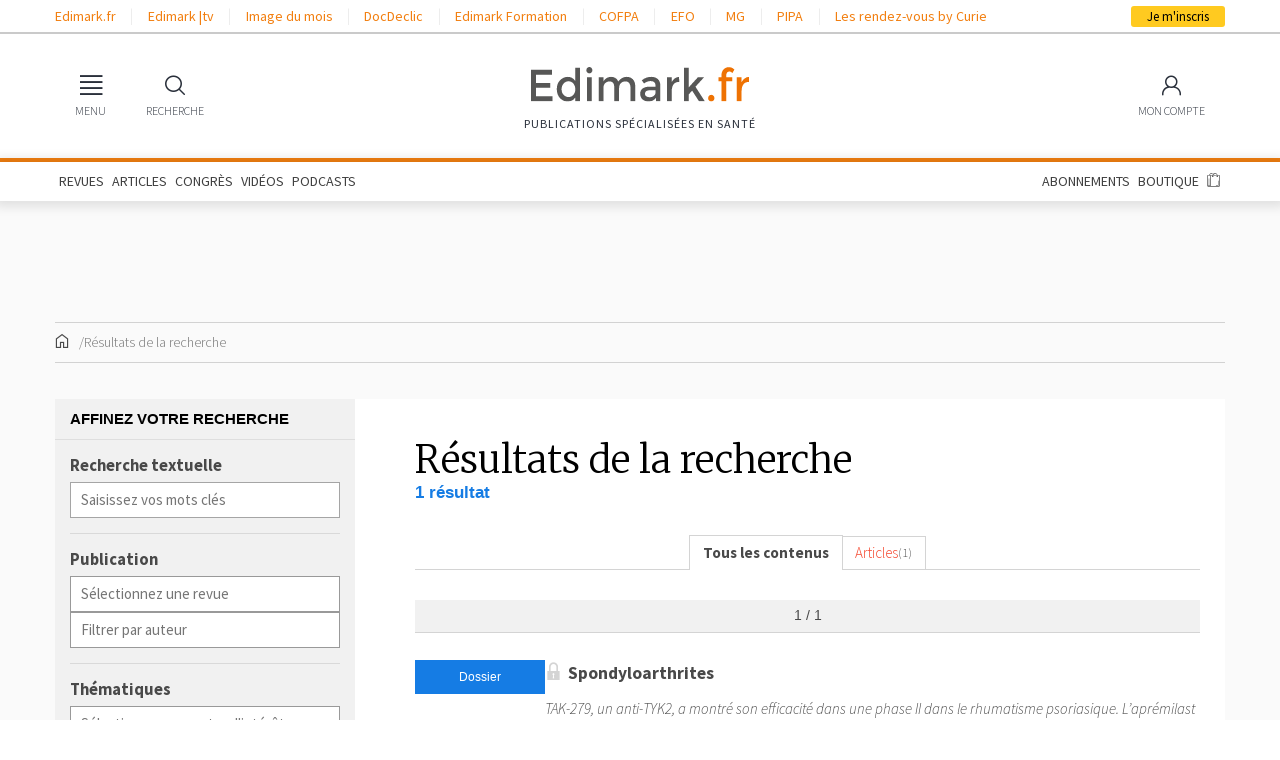

--- FILE ---
content_type: text/html; charset=UTF-8
request_url: https://www.edimark.fr/resultat-recherche?keywords=17276
body_size: 14238
content:
<!DOCTYPE html><html lang="fr"><head><link rel="stylesheet" href="https://www.edimark.fr/vendor/simplebar/dist/simplebar.min.css?v=30120107" /><link rel="stylesheet" href="https://www.edimark.fr/vendor/tiny-slider/dist/tiny-slider.css?v=30120107" /><!--[if (lt IE 9)]><script src="https://www.edimark.fr/vendor/tiny-slider/dist/min/tiny-slider.helper.ie8.js?v=30120107"></script><![endif]--><link href="https://www.edimark.fr/assets/css/common.css?v=30120107" rel="stylesheet" /><link href="https://www.edimark.fr/assets/css/web/main.css?v=30120107" rel="stylesheet" /><meta charset="UTF-8"><title>Edimark | Articles, vidéos, parutions, auteurs, comptes rendus de congrès, podcasts…</title><meta name="description" content="Effectuer une recherche : Articles, vidéos, parutions, auteurs, comptes rendus de congrès, pocasts…" /><meta name="keywords" content="edimark, recherche, Articles, vidéos, parutions, auteurs, comptes rendus de congrès, podcasts" /><link rel="canonical" href="https://www.edimark.fr/resultat-recherche?page=1" /><meta name="robots" content="index,follow,max-image-preview:large,maxsnippet:-1,max-video-preview:-1" /><meta name="google-adsense-account" content="ca-pub-5627893503267294"><meta name="viewport" content="width=device-width, initial-scale=1.0"><link rel="shortcut icon" type="image/png" href="https://www.edimark.fr/favicon-edimark.ico"/><meta property="og:title" content="Edimark | Articles, vidéos, parutions, auteurs, comptes rendus de congrès, podcasts…" /><!-- datalayer --><script>window.dataLayer = window.dataLayer || [];
window.dataLayer.push({ "pageCategory": "liste-resultats", "visitorLoginState": "logged-out", "activity": "", "specialty": "", "exercise": "", "country": "", "userGroup": ""
});
function gtag(){dataLayer.push(arguments);}</script><script type="text/javascript">window.gdprAppliesGlobally=true;(function(){function a(e){if(!window.frames[e]){if(document.body&&document.body.firstChild){var t=document.body;var n=document.createElement("iframe");n.style.display="none";n.name=e;n.title=e;t.insertBefore(n,t.firstChild)} else{setTimeout(function(){a(e)},5)}}}function e(n,r,o,c,s){function e(e,t,n,a){if(typeof n!=="function"){return}if(!window[r]){window[r]=[]}var i=false;if(s){i=s(e,t,n)}if(!i){window[r].push({command:e,parameter:t,callback:n,version:a})}}e.stub=true;function t(a){if(!window[n]||window[n].stub!==true){return}if(!a.data){return} var i=typeof a.data==="string";var e;try{e=i?JSON.parse(a.data):a.data}catch(t){return}if(e[o]){var r=e[o];window[n](r.command,r.parameter,function(e,t){var n={};n[c]={returnValue:e,success:t,callId:r.callId};a.source.postMessage(i?JSON.stringify(n):n,"*")},r.version)}} if(typeof window[n]!=="function"){window[n]=e;if(window.addEventListener){window.addEventListener("message",t,false)}else{window.attachEvent("onmessage",t)}}}e("__tcfapi","__tcfapiBuffer","__tcfapiCall","__tcfapiReturn");a("__tcfapiLocator");(function(e){ var t=document.createElement("script");t.id="spcloader";t.type="text/javascript";t.async=true;t.src="https://sdk.privacy-center.org/"+e+"/loader.js?target="+document.location.hostname;t.charset="utf-8";var n=document.getElementsByTagName("script")[0];n.parentNode.insertBefore(t,n)})("44a81302-d4a6-4381-b3b9-850eb65d014b")})();</script><!-- Google Tag Manager --><script>(function(w,d,s,l,i){w[l]=w[l]||[];w[l].push({'gtm.start': new Date().getTime(),event:'gtm.js'});var f=d.getElementsByTagName(s)[0], j=d.createElement(s),dl=l!='dataLayer'?'&l='+l:'';j.async=true;j.src= 'https://www.googletagmanager.com/gtm.js?id='+i+dl;f.parentNode.insertBefore(j,f); })(window,document,'script','dataLayer','GTM-5DB4TQV');</script><!-- End Google Tag Manager --><script async src="https://securepubads.g.doubleclick.net/tag/js/gpt.js"></script><noscript><style> .simplebar-content-wrapper { overflow: auto; } </style></noscript><link rel="stylesheet" href="https://www.edimark.fr/dist/web.min.css" /><link href="https://www.edimark.fr/assets/css/web/print.css?v=30120107" media="print" rel="stylesheet" /></head><body><!-- Google Tag Manager (noscript) --><noscript><iframe src="https://www.googletagmanager.com/ns.html?id=GTM-5DB4TQV" height="0" width="0" style="display:none;visibility:hidden"></iframe></noscript><!-- End Google Tag Manager (noscript) --><div><div class="bandeau_app"><div class="app-img"><img src="https://www.edimark.fr/assets/img/web/bandeau-app.png?v=30120107" alt="" /></div><div class="app-text"> Retrouvez les contenus Edimark<br> sur <span>l'application mobile</span></div><div class="app-link"><a href="https://play.google.com/store/apps/details?id=com.edimark.app&hl=fr" class="button small" target="_blank">Ouvrir</a></div><div class="app-dismiss"><a href="#">&times;</a></div></div><div id="drawerOverlay"></div><nav class="drawer no-transition" id="main-menu"><div class="drawer-header"><span></span><a data-drawer="close">Fermer <span>&times;</span></a></div><div class="drawer-menu" data-simplebar><section><input type="radio" name="main-menu" id="main-menu-publications" value="publications" checked ><header><label for="main-menu-publications">Publications</label></header><ul><li><a href="https://www.edimark.fr/articles">Articles</a></li><li><a href="https://www.edimark.fr/dernieres-publications">Dernières parutions</a></li><li><a href="https://www.edimark.fr/congres-scientifiques">En direct des congrès</a></li><li><a href="https://www.edimark.fr/videos">Vidéos</a></li><!--<li><a href="https://www.edimark.fr/images-medicales">Images médicales</a></li>--><li><a href="https://www.edimark.fr/podcasts">Podcasts</a></li><li><a href="https://www.edimark.fr/espaces-thematiques">Espaces thématiques</a></li></ul></section><section class="shop"><input type="radio" name="main-menu" id="main-menu-shop" value="shop" ><header><label for="main-menu-shop">Boutique</label></header><ul><li><a href="https://www.edimark.fr/boutique/abonnement">Abonnements</a></li><li><a href="https://www.edimark.fr/boutique/revues">Revues à l'unité</a></li><li><a href="https://www.edimark.fr/boutique/livres">Ouvrages</a></li><li><a href="https://www.edimark.fr/boutique/forfaits-articles">Forfaits d'articles</a></li><!--<li><a href="https://www.edimark.fr/boutique/deposer-annonce">Petites annonces</a></li>--></ul></section><section><input type="radio" name="main-menu" id="main-menu-websites" value="websites" ><header><label for="main-menu-websites">Nos autres sites</label></header><ul><li><a href="https://tv.edimark.fr" target="_blank">Edimark |tv</a></li><li><a href="https://www.imagedumois.com" target="_blank">Image du mois</a></li><li><a href="https://www.docdeclic.fr/" target="_blank">DocDeclic</a></li><li><a href="https://www.edimarkformation.fr" target="_blank">Edimark Formation</a></li><li><a href="https://www.congres-cofpa.fr/" target="_blank">COFPA</a></li><li><a href="https://www.congres-efo.fr/" target="_blank">EFO</a></li><li><a href="https://www.congres-mg.fr/" target="_blank">MG</a></li><li><a href="https://www.congres-pipa.fr/" target="_blank">PIPA</a></li></ul></section><section><input type="radio" name="main-menu" id="main-menu-about" value="about" ><header><label for="main-menu-about">À propos</label></header><ul><li><a href="https://www.edimark.fr/qui-sommes-nous">Qui sommes-nous</a></li><li><a href="https://www.edimark.fr/mentions-legales">Mentions légales</a></li><li><a href="https://www.edimark.fr/contact">Contact</a></li><li><a href="https://www.edimark.fr/plan-du-site">Plan du site</a></li><li><span class="socials"> Nous suivre &nbsp; <span><a href="https://www.linkedin.com/company/edimark-sante/" title="Linkedin" target="_blank"><i class="fa-fw fa-brands fa-linkedin-in"></i></a><a href="https://www.facebook.com/pages/Groupe-Edimark-Sant%C3%A9/439965676100876" title="Facebook" target="_blank"><i class="fa-fw fa-brands fa-facebook-f"></i></a><a href="https://twitter.com/edimark_sante" title="Twitter" target="_blank"><i class="fa-fw fa-brands fa-x-twitter"></i></a></span></span></li></ul></section></div></nav><div class="headerContainer"><!-- Top bar links --><header id="topBarContainer"><div class="container"><div class="row"><div class="col"><div id="topBar"><div id="topBarLeft"><ul><li><a href="https://www.edimark.fr" target="_blank">Edimark.fr</a><li><a href="https://tv.edimark.fr" target="_blank">Edimark |tv</a><li><a href="https://www.imagedumois.com" target="_blank">Image du mois</a><li><a href="https://www.docdeclic.fr/" target="_blank">DocDeclic</a><li><a href="https://www.edimarkformation.fr" target="_blank">Edimark Formation</a><li><a href="https://www.congres-cofpa.fr/" target="_blank">COFPA</a><li><a href="https://www.congres-efo.fr/" target="_blank">EFO</a><li><a href="https://www.congres-mg.fr/" target="_blank">MG</a><li><a href="https://www.congres-pipa.fr/" target="_blank">PIPA</a><li><a href="https://les-rdv-curie.edimark.fr/" target="_blank">Les rendez-vous by Curie</a></ul></div><div id="topBarRight"><a id="subscribeButton" href="https://www.edimark.fr/inscription">Je m'inscris</a></div></div></div></div></div></header><!-- Main menu --><header id="headerMain"><div id="mainBar" class="container"><div id="mainBarLeft" class="mainBarItems"><ul><li><a href="#" data-drawer="main-menu"><span class="mainBarItemIcon"><i class="icon-menu"></i></span><span class="mainBarItemLabel">MENU</span></a></li><li><a href="#" data-widget-toggle="search"><span class="mainBarItemIcon"><i class="icon-search"></i></span><span class="mainBarItemLabel">RECHERCHE</span></a></li></ul></div><div id="logo"><a href="https://www.edimark.fr" class="logo-default"><img src="https://www.edimark.fr/assets/img/logos/edimark-gris.svg?v=30120107" alt="Edimark.fr" /></a><span id="slogan">Publications Spécialisées en santé</span></div><div id="mainBarRight" class="mainBarItems"><ul><li class="mobile-extra"><a href="#" data-widget-toggle="cart" data-widget-align="right"><span class="mainBarItemBadge" data-part="cart-items-count"></span><span class="mainBarItemIcon"><i class="icon-cart"></i></span><span class="mainBarItemLabel">BOUTIQUE</span></a></li><li class="account-link"><a href="https://www.edimark.fr/mon-compte/infos-personnelles/mon-profil" data-widget-toggle="account" data-widget-align="right"><span class="mainBarItemIcon"><span class="menu-user"><i class="icon-user"></i></span></span><span class="mainBarItemLabel">MON COMPTE</span></a></li></ul></div></div></header><div id="menuBar"><div class="container"><div class="d-md-block d-none"><ul><li><a href="https://www.edimark.fr/dernieres-publications">REVUES</a></li><li><a href="https://www.edimark.fr/articles">ARTICLES</a></li><li><a href="https://www.edimark.fr/congres-scientifiques">CONGRÈS</a></li><li><a href="https://www.edimark.fr/videos">VIDÉOS</a></li><li><a href="https://www.edimark.fr/podcasts">PODCASTS</a></li><!--<li><a href="https://www.edimark.fr/images-medicales">IMAGES</a></li>--><li class="ml-auto"><a href="https://www.edimark.fr/boutique/abonnement">ABONNEMENTS</a></li><li><a href="https://www.edimark.fr/boutique">BOUTIQUE</a></li><li><a href="#" data-widget-toggle="cart" data-widget-align="right"><span data-part="cart-items-count" class="cart-items-count"></span><i class="icon-cart"></i></a></li></ul></div></div></div><!-- Sticky menu --><div id="menuSticky"><div class="container"><div class="row"><div class="col"><div id="menuSticky-container"><ul id="menuStickyLeft"><li class="stickyItem"><a href="#" data-drawer="main-menu" class="burgerIconLink"><i class="icon-menu"></i></a></li><li class="stickyItem"><a href="https://www.edimark.fr" class="logo-sticky"><img src="https://www.edimark.fr/assets/img/logos/edimark-v2.png?v=30120107" alt="Edimark.fr" /></a></li><li class="stickyItem"><ul id="stickyMainMenu"><li><a href="https://www.edimark.fr/dernieres-publications">REVUES</a></li><li><a href="https://www.edimark.fr/articles">ARTICLES</a></li><li><a href="https://www.edimark.fr/congres-scientifiques">CONGRÈS</a></li><li><a href="https://www.edimark.fr/videos">VIDÉOS</a></li><li><a href="https://www.edimark.fr/podcasts">PODCASTS</a></li><!--<li><a href="https://www.edimark.fr/images-medicales">IMAGES</a></li>--></ul></li></ul><ul id="menuStickyLeft"><li class="stickyItem"><a href="#" data-widget-toggle="cart" data-widget-align="right"><span data-part="cart-items-count" class="cart-items-count"></span><i class="icon-cart"></i></a></li><li><a id="subscribeButton" href="https://www.edimark.fr/inscription">Je m'inscris</a></li></ul></div></div></div></div></div></div><!-- Widgets --><div id="menuWidgets"><div class="menu-widget" data-widget="search"><div class="menu-widget-content"><h6 class="menu-widget-title">Rechercher</h6><hr><form method="get" action="https://www.edimark.fr/resultat-recherche"><div class="input-wrapper input-wrapper-button-addon"><input type="search" name="q" required placeholder="Votre recherche" /><button class="menu-widget-button"><i class="icon-search"></i></button></div></form><ul><li><a href="https://www.edimark.fr/recherche-avancee">Recherche avancée</a></li></ul></div></div><div class="menu-widget" data-widget="cart"><div class="menu-widget-content"><h6 class="menu-widget-title">Panier</h6><hr><div class="mini-cart-content"></div></div></div><div class="menu-widget menu-widget-account" data-widget="account"><div class="menu-widget-content"><h6 class="menu-widget-title">Identifiez-vous</h6><hr><form method="post" id="login-ajax-form" action="/connexion"><div data-result></div><input type="hidden" name="redirect" value="https://www.edimark.fr/resultat-recherche" /><div class="input-wrapper"><input type="email" name="email" required placeholder="Identifiant" /></div><div class="input-wrapper"><input type="password" name="password" required placeholder="Mot de passe" /></div><hr><label class="form-checkbox hide-sm"><input type="checkbox" name="persist" checked value="1"><span></span><small>Se souvenir de moi</small></label><button type="submit" class="button small fill primary">Valider</button></form><hr><ul><li><a href="#modal-password" rel="modal:open">Identifiant ou mot de passe oublié</a></li><li class="hide-sm"><a href="#modal-help" rel="modal:open">Besoin d'aide ?</a></li></ul></div><div class="menu-widget-content menu-widget-content-dark"><h6 class="menu-widget-title">Pas encore inscrit ?</h6><hr><p class="hide-sm"> Inscrivez-vous <b>gratuitement</b> pour accéder à nos contenus, nos comptes-rendus de congrès et découvrir nos revues. </p><form method="get" action="/inscription"><div class="input-wrapper"><input type="email" name="email" placeholder="Votre email" required /></div><hr><button type="submit" class="button small fill">Créer mon compte</button></form></div></div></div><div class="edimark-modal" id="modal-multi-login"><div class="edimark-modal-header"><a rel="modal:close">Fermer <span><i class="icon-fw icon-cross"></i></span></a></div><div class="edimark-modal-content"></div></div><div class="edimark-modal" id="modal-password"><div class="edimark-modal-header"><a rel="modal:close">Fermer <span><i class="icon-fw icon-cross"></i></span></a></div><div class="edimark-modal-content"><div class="heading-3">Identifiant / Mot de passe oublié</div><b>Vous avez oublié votre mot de passe ? </b><p> Merci de saisir votre e-mail. Vous recevrez un message pour réinitialiser votre mot de passe.</p><div data-result></div><form id="password-ajax-form" class="form-inline" action="/mot-de-passe" method="post"><input type="email" class="form-control" name="email" placeholder="E-mail" required /><button type="submit" class="button primary small">Envoyer</button></form><hr><b>Vous avez oublié votre identifiant ?</b><p> Consultez notre FAQ sur les <a href="#modal-help" rel="modal:open">problèmes de connexion</a> ou <a href="https://www.edimark.fr/contact">contactez-nous</a></p><b>Vous ne possédez pas de compte Edimark ?</b><p><a href="https://www.edimark.fr/inscription" class="arrow-link">Inscrivez-vous gratuitement</a></p></div></div><div class="edimark-modal" id="modal-help"><div class="edimark-modal-header"><a rel="modal:close">Fermer <span><i class="icon-fw icon-cross"></i></span></a></div><div class="edimark-modal-content"><div> Pour accéder aux contenus publiés sur Edimark.fr vous devez posséder un compte et vous identifier au moyen d’un email et d’un mot de passe. L’email est celui que vous avez renseigné lors de votre inscription ou de votre abonnement à l’une de nos publications. Si toutefois vous ne vous souvenez plus de vos identifiants, veuillez nous contacter en cliquant <a href="/contact">ici</a></div></div></div><div id="main"><div class="container"><!-- TOP BANNER --><div class="pub"><script> window.googletag = window.googletag || {cmd: []}; googletag.cmd.push(function() { googletag.defineSlot('/23052855477/test-root-top-banner', [[728,90], [970,90], ], 'div-gpt-ad-1705053167017-0') .setTargeting('LoginState', ['non']) .setTargeting('UID', ['']) .setTargeting('Activity', ['']) .setTargeting('Specialty', ['']) .setTargeting('Exercice', ['']) .setTargeting('ProHealth', ['0']) .setTargeting('IDCountry', ['']) .setTargeting('Interests', []) .setTargeting('TargettingSlug', ['resultat-recherche']).addService(googletag.pubads()); googletag.pubads().enableSingleRequest(); googletag.pubads().collapseEmptyDivs(); googletag.enableServices(); });</script><div id='div-gpt-ad-1705053167017-0' style='min-width: 728px; min-height: 90px;'><script type="didomi/javascript"> googletag.cmd.push(function() { googletag.display('div-gpt-ad-1705053167017-0'); }); </script></div></div><div id="breadcrumbs"><ul><li><a href="https://www.edimark.fr"><i class="icon-fw icon-home"></i></a></li><li><span>Résultats de la recherche</span></li></ul></div><div id="page-content"><aside class="sidebar sidebar-left"><div class="widget light-gray foldable"><div class="widget-title bordered widget-search-title">Affinez votre recherche</div><div class="widget-menu bg-white"><form class="widget-search" action="https://www.edimark.fr/resultat-recherche"><fieldset class="widget-search-group"><label for="input-keywords" class="form-label">Recherche textuelle</label><div class="widget-search-group-inputs"><input type="text" name="q" id="input-keywords" class="form-control" placeholder="Saisissez vos mots clés" value="" /></div></fieldset><fieldset class="widget-search-group"><label for="input-magazine" class="form-label">Publication</label><div class="widget-search-group-inputs"><input type="text" name="magazines" class="search-input-filter" data-entity="magazines" data-value="" placeholder="Sélectionnez une revue"><input type="text" name="authors" class="search-input-filter" data-entity="authors" data-min-query-size="2" data-do-not-preload="1" data-value="" placeholder="Filtrer par auteur"></div></fieldset><fieldset class="widget-search-group"><label for="input-interest" class="form-label">Thématiques</label><div class="widget-search-group-inputs"><input type="text" name="interests" class="search-input-filter" data-entity="interests" data-value="" placeholder="Sélectionnez un centre d'intérêt"><input type="text" name="keywords" class="search-input-filter" data-entity="keywords" data-min-query-size="1" data-value="17276" placeholder="Rechercher un mot clé"></div></fieldset><fieldset class="widget-search-group"><label for="input-date" class="form-label">Dates</label><div class="widget-search-group-inputs-date"><span>Du</span><input type="text" class="form-control search-input-date" id="input-date" placeholder="jj/mm/aaaa"><input type="hidden" name="start_at" value="" /><span>au</span><input type="text" class="form-control search-input-date" placeholder="jj/mm/aaaa"><input type="hidden" name="end_at" value="" /></div></fieldset><button class="button blue fill" type="submit"><i class="icon-fw icon-search"></i> Rechercher </button></form></div></div><!-- TOP PAVE --><div class="pub"><script> window.googletag = window.googletag || {cmd: []}; googletag.cmd.push(function() { googletag.defineSlot('/23052855477/test-root-pave-1', [[300,250], [300,600], ], 'div-gpt-ad-1705074201340-0') .setTargeting('LoginState', ['non']) .setTargeting('UID', ['']) .setTargeting('Activity', ['']) .setTargeting('Specialty', ['']) .setTargeting('Exercice', ['']) .setTargeting('ProHealth', ['0']) .setTargeting('IDCountry', ['']) .setTargeting('Interests', []) .setTargeting('TargettingSlug', ['resultat-recherche']).addService(googletag.pubads()); googletag.pubads().enableSingleRequest(); googletag.pubads().collapseEmptyDivs(); googletag.enableServices(); });</script><div id='div-gpt-ad-1705074201340-0' style='min-width: 300px; min-height: 250px;'><script type="didomi/javascript"> googletag.cmd.push(function() { googletag.display('div-gpt-ad-1705074201340-0'); }); </script></div></div><!-- BOTTOM PAVE --><div class="pub"><script> window.googletag = window.googletag || {cmd: []}; googletag.cmd.push(function() { googletag.defineSlot('/23052855477/test-root-pave-2', [[300,250], [300,600], ], 'div-gpt-ad-1708094283780-0') .setTargeting('LoginState', ['non']) .setTargeting('UID', ['']) .setTargeting('Activity', ['']) .setTargeting('Specialty', ['']) .setTargeting('Exercice', ['']) .setTargeting('ProHealth', ['0']) .setTargeting('IDCountry', ['']) .setTargeting('Interests', []) .setTargeting('TargettingSlug', ['resultat-recherche']).addService(googletag.pubads()); googletag.pubads().enableSingleRequest(); googletag.pubads().collapseEmptyDivs(); googletag.enableServices(); });</script><div id='div-gpt-ad-1708094283780-0' style='min-width: 300px; min-height: 250px;'><script type="didomi/javascript"> googletag.cmd.push(function() { googletag.display('div-gpt-ad-1708094283780-0'); }); </script></div></div></aside><main class="page-inner"><div class="page-inner-section search-results-"><h1 class="heading-1">Résultats de la recherche</h1><h3 class="title-1 text-blue">1 résultat</h3><hr><ul class="search-result-tabs"><li class="selected"><a href="https://www.edimark.fr/resultat-recherche?keywords=17276">Tous les contenus</a></li><li class="" title="Articles"><a href="https://www.edimark.fr/resultat-recherche?keywords=17276&type=article"><span class="label">Articles</span><span class="count">(1)</span></a></li></ul><nav class="toolbar-navigation" aria-label="Page de navigation"><ul class="pagination"><li class="cur-page"> 1 / 1 </li></ul></nav><div class="row-items"><div class="row-item sidebar-visible"><aside class="row-item-sidebar"><span class="item-type">Dossier </span></aside><article class="row-item-content"><h3 class="row-item-title"><i class="icon-fw icon-locked"></i><a href="https://www.edimark.fr/revues/la-lettre-du-rhumatologue/n-498-fevrier-2024/spondyloarthrites-copy">Spondyloarthrites</a></h3><div class="row-item-excerpt">TAK-279, un anti-TYK2, a montr&eacute; son efficacit&eacute; dans une phase II dans le rhumatisme psoriasique.
L&rsquo;apr&eacute;milast est efficace dans les formes r&eacute;centes oligoarticulaires du rhumatisme psoriasique.
Le bim&eacute;kizumab, inhibiteur de l&rsquo;interleukine IL-17A et ...</div><dl class="article-meta"><dt>Date de parution</dt><dd>31 janvier 2024</dd><dt>Paru dans</dt><dd><a href="https://www.edimark.fr/revues/la-lettre-du-rhumatologue/n-498-fevrier-2024"> La Lettre du Rhumatologue / N° 498 - janvier 2024 </a></dd><dt>Auteurs</dt><dd><ul class="list-comma"><li><a href="https://www.edimark.fr/auteurs/thao-pham">Pr Thao PHAM</a></li><li><a href="https://www.edimark.fr/auteurs/claire-daien">Pr Claire IMMEDIATO-DAIEN</a></li></ul></dd></dl></article></div></div><nav class="toolbar-navigation" aria-label="Page de navigation"><ul class="pagination"><li class="cur-page"> 1 / 1 </li></ul></nav></div><!-- BOTTOM BANNER --><div class="pub"><script> window.googletag = window.googletag || {cmd: []}; googletag.cmd.push(function() { googletag.defineSlot('/23052855477/test-root-bottom-banner', [[728,90], [970,90], ], 'div-gpt-ad-1705053232295-0') .setTargeting('LoginState', ['non']) .setTargeting('UID', ['']) .setTargeting('Activity', ['']) .setTargeting('Specialty', ['']) .setTargeting('Exercice', ['']) .setTargeting('ProHealth', ['0']) .setTargeting('IDCountry', ['']) .setTargeting('Interests', []) .setTargeting('TargettingSlug', ['resultat-recherche']).addService(googletag.pubads()); googletag.pubads().enableSingleRequest(); googletag.pubads().collapseEmptyDivs(); googletag.enableServices(); });</script><div id='div-gpt-ad-1705053232295-0' style='min-width: 728px; min-height: 90px;'><script type="didomi/javascript"> googletag.cmd.push(function() { googletag.display('div-gpt-ad-1705053232295-0'); }); </script></div></div></main></div></div></div><footer id="footerMain"><div class="container"><div class="row"><div class="col-md"><h2><span>PUBLICATIONS</span></h2><h3>Lettres</h3><ul><li><a href="https://www.edimark.fr/revues/la-lettre-du-cardiologue">La Lettre du Cardiologue</a></li><li><a href="https://www.edimark.fr/revues/la-lettre-du-rhumatologue">La Lettre du Rhumatologue</a></li><li><a href="https://www.edimark.fr/revues/la-lettre-de-lhepato-gastroenterologue">La Lettre de l’Hépato-gastroentérologue</a></li><li><a href="https://www.edimark.fr/revues/la-lettre-du-gynecologue">La Lettre du Gynécologue</a></li><li><a href="https://www.edimark.fr/revues/la-lettre-de-linfectiologue">La Lettre de l’Infectiologue</a></li><li><a href="https://www.edimark.fr/revues/la-lettre-doto-rhino-laryngologie">La Lettre d’Oto-Rhino-Laryngologie</a></li><li><a href="https://www.edimark.fr/revues/la-lettre-du-neurologue">La Lettre du Neurologue</a></li><li><a href="https://www.edimark.fr/revues/la-lettre-du-pharmacologue">La Lettre du Pharmacologue</a></li><li><a href="https://www.edimark.fr/revues/la-lettre-du-pneumologue">La Lettre du Pneumologue</a></li><li><a href="https://www.edimark.fr/revues/la-lettre-du-cancerologue">La Lettre du Cancérologue</a></li><li><a href="https://www.edimark.fr/revues/la-lettre-du-senologue">La Lettre du Sénologue</a></li><li><a href="https://www.edimark.fr/revues/la-lettre-du-psychiatre">La Lettre du Psychiatre</a></li></ul><h3>Courriers</h3><ul><li><a href="https://www.edimark.fr/revues/le-courrier-des-addictions">Le Courrier des Addictions</a></li><li><a href="https://www.edimark.fr/revues/le-courrier-de-la-transplantation">Le Courrier de la Transplantation</a></li></ul><h3>Correspondances</h3><ul><li><a href="https://www.edimark.fr/revues/correspondances-en-metabolismes-hormones-diabetes-nutrition">Correspondances en Métabolismes Hormones Diabètes & Nutrition</a></li><li><a href="https://www.edimark.fr/revues/correspondances-en-onco-hematologie">Correspondances en Onco-Hématologie</a></li><li><a href="https://www.edimark.fr/revues/correspondances-en-onco-urologie">Correspondances en Onco-Urologie</a></li><li><a href="https://www.edimark.fr/revues/correspondances-en-onco-theranostic">Correspondances en Onco-Théranostic</a></li><li><a href="https://www.edimark.fr/revues/correspondances-en-medecine-cognition-vieillissement">Correspondances en Médecine Cognition & Vieillissement</a></li><li><a href="https://www.edimark.fr/revues/correspondances-en-onco-thoracique">Correspondances en Onco-Thoracique</a></li><li><a href="https://www.edimark.fr/revues/crm-correspondances-en-cardiovasculaire-renal-et-metabolisme">Correspondances en Cardiovasculaire, Rénal & Métabolisme</a></li></ul><h3>Images en...</h3><ul><li><a href="https://www.edimark.fr/revues/images-en-ophtalmologie">Images en Ophtalmologie</a></li><li><a href="https://www.edimark.fr/revues/images-en-dermatologie">Images en Dermatologie</a></li></ul><h3>Autres collections</h3><ul><li><a href="https://www.edimark.fr/revues/medecine-et-enfance">Médecine & enfance</a></li><li><a href="https://www.edimark.fr/revues/revue-de-la-pratique-avancee">Revue de la Pratique avancée</a></li></ul><h3>Médecine & Chirurgie Animales</h3><ul><li><a href="https://www.edimark.fr/revues/mca-medecine-chirurgie-animales-animaux-compagnie">Médecine & Chirurgie Animales - Animaux de compagnie</a></li></ul></div><div class="col-md"><h2><a href="https://www.edimark.fr/congres-scientifiques">EN DIRECT DES CONGRÈS</a></h2><h2><a href="https://www.edimark.fr/videos">VIDÉOS</a></h2><h2><a href="https://www.edimark.fr/decouvrez-notre-application-mobile">APPLICATION MOBILE</a></h2><h2><a href="https://www.edimark.fr/boutique">BOUTIQUE</a></h2><ul><li><a href="https://www.edimark.fr/boutique/abonnement">Abonnements</a></li><li><a href="https://www.edimark.fr/boutique/revues">Revues à l'unité</a></li><li><a href="https://www.edimark.fr/boutique/livres">Ouvrages</a></li><li><a href="https://www.edimark.fr/boutique/forfaits-articles">Forfaits d'articles</a></li></ul><hr class="border-light" /><h2><span>ARCHIVES</span></h2><p>Edimark vous ouvre les archives de toutes ses publications antérieures à 2010. Disponibles au format pdf.</p><p><a href="https://www.edimark.fr/archives" class="link_arrow arrow-link">Accéder aux archives</a></p><hr class="border-light" /><h2><span>NOS CONGRÈS</span></h2><ul><li><a href="https://www.congres-efo.fr/" target="_blank">Les Entretiens Francophones d'Orthoptie</a></li><li><a href="https://www.congres-cofpa.fr/" target="_blank">Congrès Francophone de la Pratique Avancée</a></li><li><a href="https://www.congres-mg.fr/" target="_blank">Journée Médecine &amp; enfance - MG</a></li><li><a href="https://www.congres-pipa.fr/" target="_blank">Journée de Pathologie Infectieuse Pédiatrique Ambulatoire</a></li></ul><hr class="border-light" /><h2><a href="https://www.edimarkformation.fr/" target="_blank">FORMATION DPC</a></h2><ul><li><a href="https://d8miq7k9f04rm.cloudfront.net/uploads/1716469913_9fa746d645d5a82a99b2.pdf" target="_blank">Certification Qualiopi</a></li></ul></div><div class="col-md"><h2><span>NOUS SUIVRE</span></h2><ul class="social"><li><a href="https://www.linkedin.com/company/edimark-sante/" title="Linkedin" target="_blank"><i class="fa-brands fa-linkedin-in"></i></a></li><li><a href="https://www.facebook.com/pages/Groupe-Edimark-Sant%C3%A9/439965676100876" title="Facebook" target="_blank"><i class="fa-brands fa-facebook-f"></i></a></li><li><a href="https://twitter.com/edimark_sante" title="Twitter" target="_blank"><i class="fa-brands fa-x-twitter"></i></a></li></ul><h2><span>EDIMARK</span></h2><ul><li><a href="https://www.edimark.fr/qui-sommes-nous">Qui sommes-nous</a></li><li><a href="https://www.edimark.fr/mentions-legales">Mentions légales</a></li><li><a href="https://www.edimark.fr/politique-confidentialite">Politique de confidentialité</a></li><li><a href="https://www.edimark.fr/donnees-auteurs">Protection des données auteurs</a></li><li><a href="javascript:Didomi.preferences.show()">Gestion des cookies</a></li></ul><h2><a href="https://www.edimark.fr/contact">CONTACT</a></h2><h2><a href="https://www.edimark.fr/plan-du-site">PLAN DU SITE</a></h2><hr class="border-light" /><h2><span>EDIMARK</span></h2><p> 19-21, rue Dumont d'Urville<br /> CS 31836<br /> 75783 PARIS CEDEX 16<br /> Tél : +33 1 46 67 63 00<br /> Fax : +33 1 46 67 63 10<br /><a href="mailto:contacts@edimark.fr">contacts@edimark.fr</a></p><p> Edimark.fr est reconnu comme service de presse en ligne<br /> n° CPPAP 1028 X 92038.<br /> Réservé aux professionnels de la santé.<br /> Déclaré à la CNIL sous le numéro : 1066715.<br /> Conformément à la loi 78-17 Informatique et libertés, vous disposez d'un droit d'accès et de rectification aux données vous concernant. </p></div></div></div></footer><footer id="footerBottom"><div id="footerBottomLeft"><a href="https://www.philiamedical.com/" target="_blank"><img src="https://www.edimark.fr/assets/img/logos/philia.png?v=30120107" alt="PHILIA MEDICAL EDITIONS" /></a></div><div id="footerBottomRight"><p>Edimark est une société du groupe</p><p>Philia Medical Editions</p></div></footer></div><div class="dialog" id="dialog-flash-register"><div class="dialog-window"><button class="close"></button><div class="dialog-layout"><h2 class="dialog-title"></h2><app-toggle><label><input type="radio" name="modal-flash-tab" value="signin" checked> Déjà inscrit(e)</label><label><input type="radio" name="modal-flash-tab" value="signup"> Pas encore inscrit(e) ?</label></app-toggle><div class="toggle-switch-tab" data-tab-name="modal-flash-tab" data-tab-id="signin"><form action="/connexion" method="post" data-ajax="1" class="form-layout"><fieldset class="form-group"><div class="centered"> Connectez-vous à votre compte </div></fieldset><fieldset class="form-group"><label for="signin-email">Votre adresse email</label><input type="email" name="email" id="signin-email" class="form-control" placeholder="email@example.com" required></fieldset><fieldset class="form-group"><label for="signin-password">Votre mot de passe</label><input type="password" name="password" id="signin-password" class="form-control" placeholder="Mot de passe" required></fieldset><fieldset class="form-group"><div class="centered"><input type="hidden" name="redirect" value="https://www.edimark.fr/resultat-recherche?keywords=17276"><input type="submit" class="button accent" value="Je me connecte"></div></fieldset><fieldset class="form-group"><div class="centered"><a href="javascript:app.showDialog('password-form');">Identifiant ou mot de passe oublié ?</a> &nbsp; <a href="javascript:app.showDialog('guest-message');">Besoin d'aide ?</a></div></fieldset></form></div><div class="toggle-switch-tab" data-tab-name="modal-flash-tab" data-tab-id="signup"><form action="/inscription" method="post" data-ajax="1" class="form-layout"><input type="hidden" name="agreement_commercial_emails" value="1" /><input type="hidden" name="agreement_partner_operations" value="1" /><input type="hidden" name="quick_register" value="1" /><input type="hidden" name="redirect" value="https://www.edimark.fr/resultat-recherche?keywords=17276" /><fieldset class="form-group"><div class="centered"> Inscrivez-vous gratuitement </div></fieldset><app-flash-register><div role="start"><fieldset class="form-group"><label for="signup-email">Votre adresse email</label><input type="email" name="email" id="signup-email" class="form-control" placeholder="email@example.com" required></fieldset><fieldset class="form-group"><label for="signup-password">Choisissez un mot de passe</label><input type="password" name="password" id="signup-password" class="form-control" placeholder="Mot de passe" required></fieldset></div><div role="end"><fieldset class="form-group"><label for="signup-name">Votre nom</label><input type="text" name="lastname" id="signup-name" class="form-control" placeholder="Nom" required></fieldset><fieldset class="form-group"><label for="signup-firstname">Votre prénom</label><input type="text" name="firstname" id="signup-firstname" class="form-control" placeholder="Prénom" required></fieldset><app-activity-fields><fieldset class="form-group"><label for="signup-activity">Votre activité</label><select name="id_activity" id="signup-activity" class="form-control" required><option value="">Choisir</option><option value="1">Médecin</option><option value="2">Pharmacien</option><option value="3">Chirurgien-Dentiste</option><option value="4">Sage-Femme</option><option value="5">Étudiant</option><option value="6">Industrie Pharmaceutique</option><option value="7">Infirmier / Infirmière</option><option value="8">Kinésithérapeute</option><option value="9">Psychologue</option><option value="10">Diététicien</option><option value="11">Interne</option><option value="12">Vétérinaire</option><option value="13">Autre</option><option value="14">Avocat</option><option value="15">Editeur</option><option value="16">Journaliste</option><option value="17">Autre professionnel de santé</option><option value="18">Chercheur</option><option value="19">Institutions</option><option value="20"> Infirmier(e) en pratique avancée</option><option value="21">Cadre de santé</option><option value="22">Etudiant en soins infirmiers</option><option value="23">Auxiliaire spécialisé vétérinaire</option><option value="24">Etudiant vétérinaire</option><option value="25">Ostéopathe</option><option value="26">Orthophoniste</option><option value="27">Rédacteur médical</option><option value="28">Infirmier / Infirmière spécialiste clinique</option><option value="29">Docteur en sciences sociales</option><option value="30">Orthoptiste</option><option value="31">Ingénieur en optique</option></select></fieldset><fieldset class="form-group"><label for="signup-speciality">Votre spécialité</label><select name="id_speciality" id="signup-speciality" class="form-control"><option value="">Choisir</option><option value="1">Addictologie / toxicomanies et alcoologie</option><option value="3">Allergologie</option><option value="4">Anatomie et cytologie pathologiques</option><option value="5">Anesthésie-réanimation</option><option value="6">Biologie médicale</option><option value="7">Cardiologie et maladies vasculaires</option><option value="8">Chirurgie thoracique et cardio-vasculaire</option><option value="9">Chirurgie viscérale et digestive</option><option value="10">Chirurgie infantile</option><option value="11">Chirurgie maxillo-faciale et stomatologie</option><option value="12">Chirurgie orthopédique et traumatologique</option><option value="14">Dermatologie et vénéréologie</option><option value="15">Endocrinologie et métabolismes</option><option value="17">Gériatrie / gérontologie</option><option value="18">Gynécologie</option><option value="20">Hématologie</option><option value="21">Gastro-entérologie et hépatologie</option><option value="22">Imagerie médicale</option><option value="23">Immunologie et immunopathologie</option><option value="24">Maladies infectieuses et tropicales</option><option value="25">Médecine d'urgence</option><option value="26">Médecine générale</option><option value="27">Médecine interne</option><option value="28">Néphrologie</option><option value="29">Neurochirurgie</option><option value="30">Neurologie</option><option value="32">Oncologie</option><option value="33">Ophtalmologie</option><option value="34">ORL et chirurgie cervico-faciale</option><option value="35">Pédiatrie</option><option value="36">Pneumologie</option><option value="37">Psychiatrie</option><option value="38">Radiothérapie</option><option value="39">Réanimation médicale</option><option value="40">Médecine physique et réadaptation</option><option value="41">Rhumatologie</option><option value="42">Stomatologie</option><option value="43">Urologie</option><option value="44">Virologie</option><option value="45">-- Autre</option><option value="46">Hospitalier</option><option value="47">Officine</option><option value="48">Endodontie</option><option value="49">Implantologie</option><option value="50">Odontologie conservatrice</option><option value="51">Orthodontie</option><option value="52">Parodontie</option><option value="53">Pédodontie</option><option value="54">Sage-femme</option><option value="56">Pharmacie</option><option value="63">Médicale</option><option value="64">Médico-marketing</option><option value="65">Ventes</option><option value="67">Infirmier / Infirmière</option><option value="68">Kinésithérapeute</option><option value="69">Psychologue</option><option value="72">VIH/SIDA</option><option value="73">Visite médicale</option><option value="75">Pharmacologie</option><option value="76">Biologie moléculaire</option><option value="82">Éducation-therapeutique</option><option value="83">Angiologie / médecine vasculaire</option><option value="84">Biochimie hormonale et métabolique</option><option value="85">Biologie des agents infectieux</option><option value="86">Chirurgie de la face et du cou</option><option value="87">Chirurgie générale</option><option value="88">Chirurgie plastique, reconstructrice et esthétique</option><option value="89">Chirurgie urologique</option><option value="90">Cytogénétique humaine</option><option value="91">Dermatopathologie</option><option value="92">Évaluation et traitement de la douleur</option><option value="93">Fœtopathologie</option><option value="94">Génétique médicale</option><option value="95">Hémobiologie-transfusion / technologie transf</option><option value="96">Médecine de la douleur et médecine palliative</option><option value="97">Médecine de la reproduction</option><option value="98">Médecine du sport</option><option value="99">Médecine du travail</option><option value="100">Médecine légale et expertises médicales</option><option value="101">Médecine nucléaire</option><option value="102">Médecine pénitentiaire</option><option value="103">Néonatologie</option><option value="104">Neuropathologie</option><option value="105">Nutrition</option><option value="106">Pharmacocinétique - ADME</option><option value="107">Phoniatrie</option><option value="108">Radiopharmacie et radiobiologie</option><option value="109">Recherche médicale</option><option value="110">Santé publique et médecine sociale</option><option value="111">Toxicologie biologique</option><option value="112">Infirmier(e) diplômé(e) d'Etat</option><option value="113">Infirmier(e) anesthésiste diplômé(e) d'Etat</option><option value="114">Infirmier(e) de bloc opératoire diplômé(e) d'</option><option value="115">Infirmier(e) puericulteur(trice) diplômé(e) d</option><option value="116">Pathologies chroniques spécialisées</option><option value="117">Oncologie / onco-hématologie</option><option value="118">Psychiatrie et santé mentale</option><option value="119">Maladie rénale chronique, dialyse, transplant</option><option value="120">Cadre de santé infirmier</option><option value="121">Cadre de santé IADE</option><option value="122">Cadre de santé IBODE</option><option value="123">Cadre de santé IPDE</option><option value="124">Cadre de santé kinésithérapeute</option><option value="125">Autre cadre de santé</option><option value="126">Etudiant en soins infirmiers</option><option value="127">Épidémiologie</option><option value="128">Physiologie de l’Exercice</option><option value="129">Animaux de compagnie</option><option value="130">Animaux de rente</option><option value="131">Équidés</option><option value="132">Psychiatrie/addictologie</option><option value="133">Chirurgie orale</option></select></fieldset><fieldset class="form-group"><label for="signup-interest">Intérêt principal</label><select name="id_main_interest" id="signup-interest" class="form-control"><option value="">Choisir</option><option value="1">Cardiologie</option><option value="3">Oncologie générale</option><option value="7">Psychiatrie</option><option value="8">Gynécologie et obstétrique</option><option value="9">Pharmacologie</option><option value="10">Gastroentérologie</option><option value="13">Pneumologie</option><option value="14">Neurologie</option><option value="15">Rhumatologie</option><option value="16">Transplantation</option><option value="17">ORL</option><option value="18">Dermatologie</option><option value="20">Hématologie</option><option value="21">Ophtalmologie</option><option value="24">Endocrinologie</option><option value="35">Sénologie</option><option value="36">Urologie</option><option value="47">Addictologie</option><option value="53">Vaccinologie</option><option value="54">Médecine générale</option><option value="56">Onco-théranostic</option><option value="57">Pédiatrie</option><option value="58">Anesthésie et douleur</option><option value="59">Médecine physique & réadaptation</option><option value="69">Vie professionnelle</option><option value="70">Hépatologie</option><option value="71">Infectiologie</option><option value="72">Médecine d'urgence</option><option value="73">Oncologie dermatologie</option><option value="74">Oncologie digestif</option><option value="75">Oncologie gynécologie</option><option value="76">Oncologie neurologie</option><option value="77">Oncologie ORL</option><option value="78">Oncologie psychiatrie</option><option value="79">Oncologie sénologie</option><option value="80">Oncologie thoracique</option><option value="81">Oncologie urologie</option><option value="82">Oncologie ophtalmologie</option><option value="83">VIH</option><option value="84">Maladies rares</option><option value="85">Oncologie hématologie</option><option value="86">Pratique avancée</option><option value="87">Vétérinaire</option><option value="88">CRM</option><option value="89">Néphrologie</option></select></fieldset></app-activity-fields><fieldset class="form-group"><label for="signup-country">Pays</label><select name="id_country" id="signup-country" class="form-control" required><option value="">Choisir</option><option value="1">Afghanistan</option><option value="2">Afrique du Sud</option><option value="209">Åland Islands</option><option value="3">Albanie</option><option value="4">Algérie</option><option value="5">Allemagne</option><option value="194">American Samoa</option><option value="195">Andorra</option><option value="6">Angola</option><option value="244">Anguilla</option><option value="193">Antarctica</option><option value="7">Antigua-et-Barbuda</option><option value="8">Arabie saoudite</option><option value="9">Argentine</option><option value="10">Arménie</option><option value="230">Aruba</option><option value="11">Australie</option><option value="12">Autriche</option><option value="13">Azerbaïdjan</option><option value="14">Bahamas</option><option value="15">Bahreïn</option><option value="16">Bangladesh</option><option value="17">Barbade</option><option value="18">Belau</option><option value="19">Belgique</option><option value="20">Belize</option><option value="21">Bénin</option><option value="196">Bermuda</option><option value="22">Bhoutan</option><option value="23">Biélorussie</option><option value="24">Birmanie</option><option value="25">Bolivie</option><option value="232">Bonaire, Sint Eustatius and Saba</option><option value="26">Bosnie-Herzégovine</option><option value="27">Botswana</option><option value="197">Bouvet Island</option><option value="28">Brésil</option><option value="198">British Indian Ocean Territory</option><option value="29">Brunei</option><option value="30">Bulgarie</option><option value="31">Burkina</option><option value="32">Burundi</option><option value="33">Cambodge</option><option value="34">Cameroun</option><option value="35">Canada</option><option value="36">Cap-Vert</option><option value="200">Cayman Islands</option><option value="37">Chili</option><option value="38">Chine</option><option value="202">Christmas Island</option><option value="39">Chypre</option><option value="203">Cocos (Keeling) Islands</option><option value="40">Colombie</option><option value="41">Comores</option><option value="42">Congo</option><option value="205">Congo</option><option value="43">Cook</option><option value="44">Corée du Nord</option><option value="45">Corée du Sud</option><option value="46">Costa Rica</option><option value="47">Côte d'Ivoire</option><option value="48">Croatie</option><option value="49">Cuba</option><option value="229">Curaçao</option><option value="206">Czechia</option><option value="50">Danemark</option><option value="51">Djibouti</option><option value="52">Dominique</option><option value="53">Égypte</option><option value="54">Émirats arabes unis</option><option value="55">Équateur</option><option value="56">Érythrée</option><option value="57">Espagne</option><option value="58">Estonie</option><option value="59">États-Unis</option><option value="60">Éthiopie</option><option value="208">Falkland Islands (Malvinas)</option><option value="207">Faroe Islands</option><option value="61">Fidji</option><option value="62">Finlande</option><option value="63">France</option><option value="210">French Guiana</option><option value="211">French Polynesia</option><option value="212">French Southern Territories</option><option value="64">Gabon</option><option value="65">Gambie</option><option value="213">Georgia</option><option value="66">Géorgie</option><option value="67">Ghana</option><option value="215">Gibraltar</option><option value="68">Grèce</option><option value="216">Greenland</option><option value="69">Grenade</option><option value="217">Guadeloupe</option><option value="218">Guam</option><option value="70">Guatemala</option><option value="253">Guernsey</option><option value="219">Guinea</option><option value="71">Guinée</option><option value="73">Guinée équatoriale</option><option value="72">Guinée-Bissao</option><option value="74">Guyane</option><option value="75">Haïti</option><option value="220">Heard Island and McDonald Islands</option><option value="221">Holy See</option><option value="76">Honduras</option><option value="222">Hong Kong</option><option value="77">Hongrie</option><option value="78">Inde</option><option value="79">Indonésie</option><option value="80">Iran</option><option value="81">Iraq</option><option value="82">Irlande</option><option value="83">Islande</option><option value="255">Isle of Man</option><option value="84">Israël</option><option value="85">Italie</option><option value="86">Jamaïque</option><option value="87">Japon</option><option value="254">Jersey</option><option value="88">Jordanie</option><option value="89">Kazakhstan</option><option value="90">Kenya</option><option value="91">Kirghizistan</option><option value="92">Kiribati</option><option value="93">Koweït</option><option value="94">Laos</option><option value="95">Lesotho</option><option value="96">Lettonie</option><option value="97">Liban</option><option value="98">Liberia</option><option value="99">Libye</option><option value="100">Liechtenstein</option><option value="101">Lituanie</option><option value="102">Luxembourg</option><option value="223">Macao</option><option value="103">Macédoine</option><option value="104">Madagascar</option><option value="105">Malaisie</option><option value="106">Malawi</option><option value="107">Maldives</option><option value="108">Mali</option><option value="224">Mali</option><option value="109">Malte</option><option value="110">Maroc</option><option value="111">Marshall</option><option value="225">Martinique</option><option value="112">Maurice</option><option value="113">Mauritanie</option><option value="204">Mayotte</option><option value="114">Mexique</option><option value="115">Micronésie</option><option value="116">Moldavie</option><option value="117">Monaco</option><option value="118">Mongolie</option><option value="226">Montenegro</option><option value="227">Montserrat</option><option value="119">Mozambique</option><option value="120">Namibie</option><option value="121">Nauru</option><option value="122">Népal</option><option value="228">Netherlands, Kingdom of the</option><option value="233">New Caledonia</option><option value="123">Nicaragua</option><option value="124">Niger</option><option value="125">Nigeria</option><option value="126">Niue</option><option value="234">Norfolk Island</option><option value="235">Northern Mariana Islands</option><option value="127">Norvège</option><option value="128">Nouvelle-Zélande</option><option value="129">Oman</option><option value="130">Ouganda</option><option value="131">Ouzbékistan</option><option value="132">Pakistan</option><option value="214">Palestine, State of</option><option value="133">Panama</option><option value="134">Papouasie - Nouvelle Guinée</option><option value="237">Papua New Guinea</option><option value="135">Paraguay</option><option value="136">Pays-Bas</option><option value="137">Pérou</option><option value="138">Philippines</option><option value="238">Pitcairn</option><option value="139">Pologne</option><option value="140">Portugal</option><option value="240">Puerto Rico</option><option value="141">Qatar</option><option value="142">République centrafricaine</option><option value="143">République démocratique du Congo</option><option value="144">République dominicaine</option><option value="145">République tchèque</option><option value="241">Réunion</option><option value="146">Roumanie</option><option value="147">Royaume-Uni</option><option value="148">Russie</option><option value="149">Rwanda</option><option value="242">Saint Barthélemy</option><option value="243">Saint Helena, Ascension and Tristan da Cunha</option><option value="245">Saint Martin (French part)</option><option value="246">Saint Pierre and Miquelon</option><option value="150">Saint-Christophe-et-Niévès</option><option value="152">Saint-Marin</option><option value="153">Saint-Siège</option><option value="154">Saint-Vincent-et-les-Grenadine</option><option value="151">Sainte-Lucie</option><option value="155">Salomon</option><option value="156">Salvador</option><option value="259">Samoa</option><option value="157">Samoa occidentales</option><option value="247">Sao Tome and Principe</option><option value="158">Sao Tomé-et-Principe</option><option value="159">Sénégal</option><option value="190">Serbie</option><option value="160">Seychelles</option><option value="161">Sierra Leone</option><option value="162">Singapour</option><option value="231">Sint Maarten (Dutch part)</option><option value="163">Slovaquie</option><option value="164">Slovénie</option><option value="165">Somalie</option><option value="166">Soudan</option><option value="248">South Sudan</option><option value="167">Sri Lanka</option><option value="168">Suède</option><option value="169">Suisse</option><option value="170">Suriname</option><option value="250">Svalbard and Jan Mayen</option><option value="171">Swaziland</option><option value="172">Syrie</option><option value="173">Tadjikistan</option><option value="201">Taiwan, Province of China</option><option value="174">Tanzanie</option><option value="175">Tchad</option><option value="176">Thaïlande</option><option value="239">Timor-Leste</option><option value="177">Togo</option><option value="251">Tokelau</option><option value="178">Tonga</option><option value="179">Trinité-et-Tobago</option><option value="180">Tunisie</option><option value="181">Turkménistan</option><option value="252">Turks and Caicos Islands</option><option value="182">Turquie</option><option value="183">Tuvalu</option><option value="184">Ukraine</option><option value="236">United States Minor Outlying Islands</option><option value="185">Uruguay</option><option value="186">Vanuatu</option><option value="187">Venezuela</option><option value="188">Viêt Nam</option><option value="199">Virgin Islands (British)</option><option value="257">Virgin Islands (U.S.)</option><option value="258">Wallis et Futuna</option><option value="249">Western Sahara</option><option value="189">Yémen</option><option value="191">Zambie</option><option value="192">Zimbabwe</option></select></fieldset><app-pro-number-field data-type="rpps" data-value=""></app-pro-number-field><fieldset class="form-group"><div class="g-recaptcha" data-sitekey="6LfSsaglAAAAAJZZQcDmrdbtzMRn4mJTmtaA6FkT"></div></fieldset><fieldset class="form-group"><label><span class="form-checkbox"><input type="checkbox" name="agreement_terms" value="1"></span> &nbsp;&nbsp;J'accepte les <a href="https://www.edimark.fr/mentions-legales" target="_blank">Conditions générales d'utilisation</a></label></fieldset></div><fieldset class="form-group"><div class="centered"><input type="submit" class="button accent" value="Je m'inscris"></div></fieldset></app-flash-register></form></div></div></div></div><div class="dialog" id="dialog-password-form"><div class="dialog-window"><button class="close"></button><div class="dialog-layout"><h2 class="dialog-title">Identifiant / Mot de passe oublié</h2><hr><div class="dialog-layout-block"><h3 class="dialog-subtitle">Vous avez oublié votre mot de passe ?</h3><form method="post" action="/mot-de-passe" data-ajax="1" data-alert-title="E-mail envoyé" data-alert-message="Nous vous avons envoyé un e-mail afin que vous puissiez réinitialiser votre mot de passe rapidement." data-alert-close="Retour au site" class="form-layout"><label for="password-email">Merci de saisir votre e-mail. Vous recevrez un message pour réinitialiser votre mot de passe.</label><fieldset class="form-group form-group-inline"><input type="email" name="email" id="password-email" class="form-control" placeholder="Votre e-mail de connexion"><input type="submit" class="button accent" value="Envoyer"></fieldset></form></div><hr><div class="dialog-layout-block"><h3 class="dialog-subtitle">Vous avez oublié votre identifiant ?</h3> Consultez notre FAQ sur les <a href="javascript:app.showDialog('guest-message');" class="dialog-link">problèmes de connexion</a> ou <a href="https://www.edimark.fr/contact" class="dialog-link" target="_blank">contactez-nous</a>. </div><hr><div class="dialog-layout-block"><h3 class="dialog-subtitle">Vous ne possédez pas de compte Edimark ?</h3><a href="/inscription" class="dialog-link">Inscrivez-vous gratuitement</a></div></div></div></div><div class="dialog" id="dialog-guest-message"><div class="dialog-window"><button class="close"></button><div class="dialog-layout"><p> Pour accéder aux contenus publiés sur Edimark.fr vous devez posséder un compte et vous identifier au moyen d’un email et d’un mot de passe. L’email est celui que vous avez renseigné lors de votre inscription ou de votre abonnement à l’une de nos publications. Si toutefois vous ne vous souvenez plus de vos identifiants, veuillez nous contacter en cliquant <a href="https://www.edimark.fr/contact" class="dialog-link" target="_blank">ici</a>. </p></div></div></div><script src="https://www.edimark.fr/dist/register.bundle.js"></script><script src="https://www.edimark.fr/dist/web.bundle.js"></script><script src="https://www.edimark.fr/vendor/jquery/dist/jquery.min.js?v=30120107"></script><script src="https://www.edimark.fr/vendor/bootstrap/dist/js/bootstrap.min.js?v=30120107"></script><script src="https://www.edimark.fr/vendor/jquery-ui-dist/jquery-ui.min.js?v=30120107"></script><script src="https://www.edimark.fr/vendor/tiny-slider/dist/tiny-slider.js?v=30120107"></script><script src="https://www.edimark.fr/vendor/@fancyapps/ui/dist/fancybox.umd.js?v=30120107"></script><script src="https://www.edimark.fr/vendor/jquery-modal/jquery.modal.min.js?v=30120107"></script><script src="https://www.edimark.fr/vendor/sweetalert2/dist/sweetalert2.all.min.js?v=30120107"></script><script src="https://www.edimark.fr/vendor/simplebar/dist/simplebar.min.js?v=30120107"></script><script src="https://www.edimark.fr/vendor/sharer.js/sharer.min.js?v=30120107"></script><script src="https://www.edimark.fr/assets/js/common/jquery.outside.min.js?v=30120107"></script><script src="https://www.edimark.fr/assets/js/common/common.js?v=30120107"></script><script src="https://www.edimark.fr/assets/js/common/menu-sticky.js?v=30120107"></script><script src="https://www.edimark.fr/assets/js/common/ga-utils.js?v=30120107"></script><script src="https://www.edimark.fr/dist/legacy.bundle.js"></script><script> $(function(){ });</script><script src="https://www.edimark.fr/vendor/@selectize/selectize/dist/js/standalone/selectize.min.js?v=30120107"></script><script src="https://www.edimark.fr/assets/js/web/common.js?v=30120107"></script><script src="https://www.edimark.fr/assets/js/web/header.js?v=30120107"></script><script src="https://www.edimark.fr/assets/js/web/search.js?v=30120107"></script></body></html>

--- FILE ---
content_type: text/html; charset=utf-8
request_url: https://www.google.com/recaptcha/api2/anchor?ar=1&k=6LfSsaglAAAAAJZZQcDmrdbtzMRn4mJTmtaA6FkT&co=aHR0cHM6Ly93d3cuZWRpbWFyay5mcjo0NDM.&hl=en&v=N67nZn4AqZkNcbeMu4prBgzg&size=normal&anchor-ms=20000&execute-ms=30000&cb=en5kntq5wrea
body_size: 49606
content:
<!DOCTYPE HTML><html dir="ltr" lang="en"><head><meta http-equiv="Content-Type" content="text/html; charset=UTF-8">
<meta http-equiv="X-UA-Compatible" content="IE=edge">
<title>reCAPTCHA</title>
<style type="text/css">
/* cyrillic-ext */
@font-face {
  font-family: 'Roboto';
  font-style: normal;
  font-weight: 400;
  font-stretch: 100%;
  src: url(//fonts.gstatic.com/s/roboto/v48/KFO7CnqEu92Fr1ME7kSn66aGLdTylUAMa3GUBHMdazTgWw.woff2) format('woff2');
  unicode-range: U+0460-052F, U+1C80-1C8A, U+20B4, U+2DE0-2DFF, U+A640-A69F, U+FE2E-FE2F;
}
/* cyrillic */
@font-face {
  font-family: 'Roboto';
  font-style: normal;
  font-weight: 400;
  font-stretch: 100%;
  src: url(//fonts.gstatic.com/s/roboto/v48/KFO7CnqEu92Fr1ME7kSn66aGLdTylUAMa3iUBHMdazTgWw.woff2) format('woff2');
  unicode-range: U+0301, U+0400-045F, U+0490-0491, U+04B0-04B1, U+2116;
}
/* greek-ext */
@font-face {
  font-family: 'Roboto';
  font-style: normal;
  font-weight: 400;
  font-stretch: 100%;
  src: url(//fonts.gstatic.com/s/roboto/v48/KFO7CnqEu92Fr1ME7kSn66aGLdTylUAMa3CUBHMdazTgWw.woff2) format('woff2');
  unicode-range: U+1F00-1FFF;
}
/* greek */
@font-face {
  font-family: 'Roboto';
  font-style: normal;
  font-weight: 400;
  font-stretch: 100%;
  src: url(//fonts.gstatic.com/s/roboto/v48/KFO7CnqEu92Fr1ME7kSn66aGLdTylUAMa3-UBHMdazTgWw.woff2) format('woff2');
  unicode-range: U+0370-0377, U+037A-037F, U+0384-038A, U+038C, U+038E-03A1, U+03A3-03FF;
}
/* math */
@font-face {
  font-family: 'Roboto';
  font-style: normal;
  font-weight: 400;
  font-stretch: 100%;
  src: url(//fonts.gstatic.com/s/roboto/v48/KFO7CnqEu92Fr1ME7kSn66aGLdTylUAMawCUBHMdazTgWw.woff2) format('woff2');
  unicode-range: U+0302-0303, U+0305, U+0307-0308, U+0310, U+0312, U+0315, U+031A, U+0326-0327, U+032C, U+032F-0330, U+0332-0333, U+0338, U+033A, U+0346, U+034D, U+0391-03A1, U+03A3-03A9, U+03B1-03C9, U+03D1, U+03D5-03D6, U+03F0-03F1, U+03F4-03F5, U+2016-2017, U+2034-2038, U+203C, U+2040, U+2043, U+2047, U+2050, U+2057, U+205F, U+2070-2071, U+2074-208E, U+2090-209C, U+20D0-20DC, U+20E1, U+20E5-20EF, U+2100-2112, U+2114-2115, U+2117-2121, U+2123-214F, U+2190, U+2192, U+2194-21AE, U+21B0-21E5, U+21F1-21F2, U+21F4-2211, U+2213-2214, U+2216-22FF, U+2308-230B, U+2310, U+2319, U+231C-2321, U+2336-237A, U+237C, U+2395, U+239B-23B7, U+23D0, U+23DC-23E1, U+2474-2475, U+25AF, U+25B3, U+25B7, U+25BD, U+25C1, U+25CA, U+25CC, U+25FB, U+266D-266F, U+27C0-27FF, U+2900-2AFF, U+2B0E-2B11, U+2B30-2B4C, U+2BFE, U+3030, U+FF5B, U+FF5D, U+1D400-1D7FF, U+1EE00-1EEFF;
}
/* symbols */
@font-face {
  font-family: 'Roboto';
  font-style: normal;
  font-weight: 400;
  font-stretch: 100%;
  src: url(//fonts.gstatic.com/s/roboto/v48/KFO7CnqEu92Fr1ME7kSn66aGLdTylUAMaxKUBHMdazTgWw.woff2) format('woff2');
  unicode-range: U+0001-000C, U+000E-001F, U+007F-009F, U+20DD-20E0, U+20E2-20E4, U+2150-218F, U+2190, U+2192, U+2194-2199, U+21AF, U+21E6-21F0, U+21F3, U+2218-2219, U+2299, U+22C4-22C6, U+2300-243F, U+2440-244A, U+2460-24FF, U+25A0-27BF, U+2800-28FF, U+2921-2922, U+2981, U+29BF, U+29EB, U+2B00-2BFF, U+4DC0-4DFF, U+FFF9-FFFB, U+10140-1018E, U+10190-1019C, U+101A0, U+101D0-101FD, U+102E0-102FB, U+10E60-10E7E, U+1D2C0-1D2D3, U+1D2E0-1D37F, U+1F000-1F0FF, U+1F100-1F1AD, U+1F1E6-1F1FF, U+1F30D-1F30F, U+1F315, U+1F31C, U+1F31E, U+1F320-1F32C, U+1F336, U+1F378, U+1F37D, U+1F382, U+1F393-1F39F, U+1F3A7-1F3A8, U+1F3AC-1F3AF, U+1F3C2, U+1F3C4-1F3C6, U+1F3CA-1F3CE, U+1F3D4-1F3E0, U+1F3ED, U+1F3F1-1F3F3, U+1F3F5-1F3F7, U+1F408, U+1F415, U+1F41F, U+1F426, U+1F43F, U+1F441-1F442, U+1F444, U+1F446-1F449, U+1F44C-1F44E, U+1F453, U+1F46A, U+1F47D, U+1F4A3, U+1F4B0, U+1F4B3, U+1F4B9, U+1F4BB, U+1F4BF, U+1F4C8-1F4CB, U+1F4D6, U+1F4DA, U+1F4DF, U+1F4E3-1F4E6, U+1F4EA-1F4ED, U+1F4F7, U+1F4F9-1F4FB, U+1F4FD-1F4FE, U+1F503, U+1F507-1F50B, U+1F50D, U+1F512-1F513, U+1F53E-1F54A, U+1F54F-1F5FA, U+1F610, U+1F650-1F67F, U+1F687, U+1F68D, U+1F691, U+1F694, U+1F698, U+1F6AD, U+1F6B2, U+1F6B9-1F6BA, U+1F6BC, U+1F6C6-1F6CF, U+1F6D3-1F6D7, U+1F6E0-1F6EA, U+1F6F0-1F6F3, U+1F6F7-1F6FC, U+1F700-1F7FF, U+1F800-1F80B, U+1F810-1F847, U+1F850-1F859, U+1F860-1F887, U+1F890-1F8AD, U+1F8B0-1F8BB, U+1F8C0-1F8C1, U+1F900-1F90B, U+1F93B, U+1F946, U+1F984, U+1F996, U+1F9E9, U+1FA00-1FA6F, U+1FA70-1FA7C, U+1FA80-1FA89, U+1FA8F-1FAC6, U+1FACE-1FADC, U+1FADF-1FAE9, U+1FAF0-1FAF8, U+1FB00-1FBFF;
}
/* vietnamese */
@font-face {
  font-family: 'Roboto';
  font-style: normal;
  font-weight: 400;
  font-stretch: 100%;
  src: url(//fonts.gstatic.com/s/roboto/v48/KFO7CnqEu92Fr1ME7kSn66aGLdTylUAMa3OUBHMdazTgWw.woff2) format('woff2');
  unicode-range: U+0102-0103, U+0110-0111, U+0128-0129, U+0168-0169, U+01A0-01A1, U+01AF-01B0, U+0300-0301, U+0303-0304, U+0308-0309, U+0323, U+0329, U+1EA0-1EF9, U+20AB;
}
/* latin-ext */
@font-face {
  font-family: 'Roboto';
  font-style: normal;
  font-weight: 400;
  font-stretch: 100%;
  src: url(//fonts.gstatic.com/s/roboto/v48/KFO7CnqEu92Fr1ME7kSn66aGLdTylUAMa3KUBHMdazTgWw.woff2) format('woff2');
  unicode-range: U+0100-02BA, U+02BD-02C5, U+02C7-02CC, U+02CE-02D7, U+02DD-02FF, U+0304, U+0308, U+0329, U+1D00-1DBF, U+1E00-1E9F, U+1EF2-1EFF, U+2020, U+20A0-20AB, U+20AD-20C0, U+2113, U+2C60-2C7F, U+A720-A7FF;
}
/* latin */
@font-face {
  font-family: 'Roboto';
  font-style: normal;
  font-weight: 400;
  font-stretch: 100%;
  src: url(//fonts.gstatic.com/s/roboto/v48/KFO7CnqEu92Fr1ME7kSn66aGLdTylUAMa3yUBHMdazQ.woff2) format('woff2');
  unicode-range: U+0000-00FF, U+0131, U+0152-0153, U+02BB-02BC, U+02C6, U+02DA, U+02DC, U+0304, U+0308, U+0329, U+2000-206F, U+20AC, U+2122, U+2191, U+2193, U+2212, U+2215, U+FEFF, U+FFFD;
}
/* cyrillic-ext */
@font-face {
  font-family: 'Roboto';
  font-style: normal;
  font-weight: 500;
  font-stretch: 100%;
  src: url(//fonts.gstatic.com/s/roboto/v48/KFO7CnqEu92Fr1ME7kSn66aGLdTylUAMa3GUBHMdazTgWw.woff2) format('woff2');
  unicode-range: U+0460-052F, U+1C80-1C8A, U+20B4, U+2DE0-2DFF, U+A640-A69F, U+FE2E-FE2F;
}
/* cyrillic */
@font-face {
  font-family: 'Roboto';
  font-style: normal;
  font-weight: 500;
  font-stretch: 100%;
  src: url(//fonts.gstatic.com/s/roboto/v48/KFO7CnqEu92Fr1ME7kSn66aGLdTylUAMa3iUBHMdazTgWw.woff2) format('woff2');
  unicode-range: U+0301, U+0400-045F, U+0490-0491, U+04B0-04B1, U+2116;
}
/* greek-ext */
@font-face {
  font-family: 'Roboto';
  font-style: normal;
  font-weight: 500;
  font-stretch: 100%;
  src: url(//fonts.gstatic.com/s/roboto/v48/KFO7CnqEu92Fr1ME7kSn66aGLdTylUAMa3CUBHMdazTgWw.woff2) format('woff2');
  unicode-range: U+1F00-1FFF;
}
/* greek */
@font-face {
  font-family: 'Roboto';
  font-style: normal;
  font-weight: 500;
  font-stretch: 100%;
  src: url(//fonts.gstatic.com/s/roboto/v48/KFO7CnqEu92Fr1ME7kSn66aGLdTylUAMa3-UBHMdazTgWw.woff2) format('woff2');
  unicode-range: U+0370-0377, U+037A-037F, U+0384-038A, U+038C, U+038E-03A1, U+03A3-03FF;
}
/* math */
@font-face {
  font-family: 'Roboto';
  font-style: normal;
  font-weight: 500;
  font-stretch: 100%;
  src: url(//fonts.gstatic.com/s/roboto/v48/KFO7CnqEu92Fr1ME7kSn66aGLdTylUAMawCUBHMdazTgWw.woff2) format('woff2');
  unicode-range: U+0302-0303, U+0305, U+0307-0308, U+0310, U+0312, U+0315, U+031A, U+0326-0327, U+032C, U+032F-0330, U+0332-0333, U+0338, U+033A, U+0346, U+034D, U+0391-03A1, U+03A3-03A9, U+03B1-03C9, U+03D1, U+03D5-03D6, U+03F0-03F1, U+03F4-03F5, U+2016-2017, U+2034-2038, U+203C, U+2040, U+2043, U+2047, U+2050, U+2057, U+205F, U+2070-2071, U+2074-208E, U+2090-209C, U+20D0-20DC, U+20E1, U+20E5-20EF, U+2100-2112, U+2114-2115, U+2117-2121, U+2123-214F, U+2190, U+2192, U+2194-21AE, U+21B0-21E5, U+21F1-21F2, U+21F4-2211, U+2213-2214, U+2216-22FF, U+2308-230B, U+2310, U+2319, U+231C-2321, U+2336-237A, U+237C, U+2395, U+239B-23B7, U+23D0, U+23DC-23E1, U+2474-2475, U+25AF, U+25B3, U+25B7, U+25BD, U+25C1, U+25CA, U+25CC, U+25FB, U+266D-266F, U+27C0-27FF, U+2900-2AFF, U+2B0E-2B11, U+2B30-2B4C, U+2BFE, U+3030, U+FF5B, U+FF5D, U+1D400-1D7FF, U+1EE00-1EEFF;
}
/* symbols */
@font-face {
  font-family: 'Roboto';
  font-style: normal;
  font-weight: 500;
  font-stretch: 100%;
  src: url(//fonts.gstatic.com/s/roboto/v48/KFO7CnqEu92Fr1ME7kSn66aGLdTylUAMaxKUBHMdazTgWw.woff2) format('woff2');
  unicode-range: U+0001-000C, U+000E-001F, U+007F-009F, U+20DD-20E0, U+20E2-20E4, U+2150-218F, U+2190, U+2192, U+2194-2199, U+21AF, U+21E6-21F0, U+21F3, U+2218-2219, U+2299, U+22C4-22C6, U+2300-243F, U+2440-244A, U+2460-24FF, U+25A0-27BF, U+2800-28FF, U+2921-2922, U+2981, U+29BF, U+29EB, U+2B00-2BFF, U+4DC0-4DFF, U+FFF9-FFFB, U+10140-1018E, U+10190-1019C, U+101A0, U+101D0-101FD, U+102E0-102FB, U+10E60-10E7E, U+1D2C0-1D2D3, U+1D2E0-1D37F, U+1F000-1F0FF, U+1F100-1F1AD, U+1F1E6-1F1FF, U+1F30D-1F30F, U+1F315, U+1F31C, U+1F31E, U+1F320-1F32C, U+1F336, U+1F378, U+1F37D, U+1F382, U+1F393-1F39F, U+1F3A7-1F3A8, U+1F3AC-1F3AF, U+1F3C2, U+1F3C4-1F3C6, U+1F3CA-1F3CE, U+1F3D4-1F3E0, U+1F3ED, U+1F3F1-1F3F3, U+1F3F5-1F3F7, U+1F408, U+1F415, U+1F41F, U+1F426, U+1F43F, U+1F441-1F442, U+1F444, U+1F446-1F449, U+1F44C-1F44E, U+1F453, U+1F46A, U+1F47D, U+1F4A3, U+1F4B0, U+1F4B3, U+1F4B9, U+1F4BB, U+1F4BF, U+1F4C8-1F4CB, U+1F4D6, U+1F4DA, U+1F4DF, U+1F4E3-1F4E6, U+1F4EA-1F4ED, U+1F4F7, U+1F4F9-1F4FB, U+1F4FD-1F4FE, U+1F503, U+1F507-1F50B, U+1F50D, U+1F512-1F513, U+1F53E-1F54A, U+1F54F-1F5FA, U+1F610, U+1F650-1F67F, U+1F687, U+1F68D, U+1F691, U+1F694, U+1F698, U+1F6AD, U+1F6B2, U+1F6B9-1F6BA, U+1F6BC, U+1F6C6-1F6CF, U+1F6D3-1F6D7, U+1F6E0-1F6EA, U+1F6F0-1F6F3, U+1F6F7-1F6FC, U+1F700-1F7FF, U+1F800-1F80B, U+1F810-1F847, U+1F850-1F859, U+1F860-1F887, U+1F890-1F8AD, U+1F8B0-1F8BB, U+1F8C0-1F8C1, U+1F900-1F90B, U+1F93B, U+1F946, U+1F984, U+1F996, U+1F9E9, U+1FA00-1FA6F, U+1FA70-1FA7C, U+1FA80-1FA89, U+1FA8F-1FAC6, U+1FACE-1FADC, U+1FADF-1FAE9, U+1FAF0-1FAF8, U+1FB00-1FBFF;
}
/* vietnamese */
@font-face {
  font-family: 'Roboto';
  font-style: normal;
  font-weight: 500;
  font-stretch: 100%;
  src: url(//fonts.gstatic.com/s/roboto/v48/KFO7CnqEu92Fr1ME7kSn66aGLdTylUAMa3OUBHMdazTgWw.woff2) format('woff2');
  unicode-range: U+0102-0103, U+0110-0111, U+0128-0129, U+0168-0169, U+01A0-01A1, U+01AF-01B0, U+0300-0301, U+0303-0304, U+0308-0309, U+0323, U+0329, U+1EA0-1EF9, U+20AB;
}
/* latin-ext */
@font-face {
  font-family: 'Roboto';
  font-style: normal;
  font-weight: 500;
  font-stretch: 100%;
  src: url(//fonts.gstatic.com/s/roboto/v48/KFO7CnqEu92Fr1ME7kSn66aGLdTylUAMa3KUBHMdazTgWw.woff2) format('woff2');
  unicode-range: U+0100-02BA, U+02BD-02C5, U+02C7-02CC, U+02CE-02D7, U+02DD-02FF, U+0304, U+0308, U+0329, U+1D00-1DBF, U+1E00-1E9F, U+1EF2-1EFF, U+2020, U+20A0-20AB, U+20AD-20C0, U+2113, U+2C60-2C7F, U+A720-A7FF;
}
/* latin */
@font-face {
  font-family: 'Roboto';
  font-style: normal;
  font-weight: 500;
  font-stretch: 100%;
  src: url(//fonts.gstatic.com/s/roboto/v48/KFO7CnqEu92Fr1ME7kSn66aGLdTylUAMa3yUBHMdazQ.woff2) format('woff2');
  unicode-range: U+0000-00FF, U+0131, U+0152-0153, U+02BB-02BC, U+02C6, U+02DA, U+02DC, U+0304, U+0308, U+0329, U+2000-206F, U+20AC, U+2122, U+2191, U+2193, U+2212, U+2215, U+FEFF, U+FFFD;
}
/* cyrillic-ext */
@font-face {
  font-family: 'Roboto';
  font-style: normal;
  font-weight: 900;
  font-stretch: 100%;
  src: url(//fonts.gstatic.com/s/roboto/v48/KFO7CnqEu92Fr1ME7kSn66aGLdTylUAMa3GUBHMdazTgWw.woff2) format('woff2');
  unicode-range: U+0460-052F, U+1C80-1C8A, U+20B4, U+2DE0-2DFF, U+A640-A69F, U+FE2E-FE2F;
}
/* cyrillic */
@font-face {
  font-family: 'Roboto';
  font-style: normal;
  font-weight: 900;
  font-stretch: 100%;
  src: url(//fonts.gstatic.com/s/roboto/v48/KFO7CnqEu92Fr1ME7kSn66aGLdTylUAMa3iUBHMdazTgWw.woff2) format('woff2');
  unicode-range: U+0301, U+0400-045F, U+0490-0491, U+04B0-04B1, U+2116;
}
/* greek-ext */
@font-face {
  font-family: 'Roboto';
  font-style: normal;
  font-weight: 900;
  font-stretch: 100%;
  src: url(//fonts.gstatic.com/s/roboto/v48/KFO7CnqEu92Fr1ME7kSn66aGLdTylUAMa3CUBHMdazTgWw.woff2) format('woff2');
  unicode-range: U+1F00-1FFF;
}
/* greek */
@font-face {
  font-family: 'Roboto';
  font-style: normal;
  font-weight: 900;
  font-stretch: 100%;
  src: url(//fonts.gstatic.com/s/roboto/v48/KFO7CnqEu92Fr1ME7kSn66aGLdTylUAMa3-UBHMdazTgWw.woff2) format('woff2');
  unicode-range: U+0370-0377, U+037A-037F, U+0384-038A, U+038C, U+038E-03A1, U+03A3-03FF;
}
/* math */
@font-face {
  font-family: 'Roboto';
  font-style: normal;
  font-weight: 900;
  font-stretch: 100%;
  src: url(//fonts.gstatic.com/s/roboto/v48/KFO7CnqEu92Fr1ME7kSn66aGLdTylUAMawCUBHMdazTgWw.woff2) format('woff2');
  unicode-range: U+0302-0303, U+0305, U+0307-0308, U+0310, U+0312, U+0315, U+031A, U+0326-0327, U+032C, U+032F-0330, U+0332-0333, U+0338, U+033A, U+0346, U+034D, U+0391-03A1, U+03A3-03A9, U+03B1-03C9, U+03D1, U+03D5-03D6, U+03F0-03F1, U+03F4-03F5, U+2016-2017, U+2034-2038, U+203C, U+2040, U+2043, U+2047, U+2050, U+2057, U+205F, U+2070-2071, U+2074-208E, U+2090-209C, U+20D0-20DC, U+20E1, U+20E5-20EF, U+2100-2112, U+2114-2115, U+2117-2121, U+2123-214F, U+2190, U+2192, U+2194-21AE, U+21B0-21E5, U+21F1-21F2, U+21F4-2211, U+2213-2214, U+2216-22FF, U+2308-230B, U+2310, U+2319, U+231C-2321, U+2336-237A, U+237C, U+2395, U+239B-23B7, U+23D0, U+23DC-23E1, U+2474-2475, U+25AF, U+25B3, U+25B7, U+25BD, U+25C1, U+25CA, U+25CC, U+25FB, U+266D-266F, U+27C0-27FF, U+2900-2AFF, U+2B0E-2B11, U+2B30-2B4C, U+2BFE, U+3030, U+FF5B, U+FF5D, U+1D400-1D7FF, U+1EE00-1EEFF;
}
/* symbols */
@font-face {
  font-family: 'Roboto';
  font-style: normal;
  font-weight: 900;
  font-stretch: 100%;
  src: url(//fonts.gstatic.com/s/roboto/v48/KFO7CnqEu92Fr1ME7kSn66aGLdTylUAMaxKUBHMdazTgWw.woff2) format('woff2');
  unicode-range: U+0001-000C, U+000E-001F, U+007F-009F, U+20DD-20E0, U+20E2-20E4, U+2150-218F, U+2190, U+2192, U+2194-2199, U+21AF, U+21E6-21F0, U+21F3, U+2218-2219, U+2299, U+22C4-22C6, U+2300-243F, U+2440-244A, U+2460-24FF, U+25A0-27BF, U+2800-28FF, U+2921-2922, U+2981, U+29BF, U+29EB, U+2B00-2BFF, U+4DC0-4DFF, U+FFF9-FFFB, U+10140-1018E, U+10190-1019C, U+101A0, U+101D0-101FD, U+102E0-102FB, U+10E60-10E7E, U+1D2C0-1D2D3, U+1D2E0-1D37F, U+1F000-1F0FF, U+1F100-1F1AD, U+1F1E6-1F1FF, U+1F30D-1F30F, U+1F315, U+1F31C, U+1F31E, U+1F320-1F32C, U+1F336, U+1F378, U+1F37D, U+1F382, U+1F393-1F39F, U+1F3A7-1F3A8, U+1F3AC-1F3AF, U+1F3C2, U+1F3C4-1F3C6, U+1F3CA-1F3CE, U+1F3D4-1F3E0, U+1F3ED, U+1F3F1-1F3F3, U+1F3F5-1F3F7, U+1F408, U+1F415, U+1F41F, U+1F426, U+1F43F, U+1F441-1F442, U+1F444, U+1F446-1F449, U+1F44C-1F44E, U+1F453, U+1F46A, U+1F47D, U+1F4A3, U+1F4B0, U+1F4B3, U+1F4B9, U+1F4BB, U+1F4BF, U+1F4C8-1F4CB, U+1F4D6, U+1F4DA, U+1F4DF, U+1F4E3-1F4E6, U+1F4EA-1F4ED, U+1F4F7, U+1F4F9-1F4FB, U+1F4FD-1F4FE, U+1F503, U+1F507-1F50B, U+1F50D, U+1F512-1F513, U+1F53E-1F54A, U+1F54F-1F5FA, U+1F610, U+1F650-1F67F, U+1F687, U+1F68D, U+1F691, U+1F694, U+1F698, U+1F6AD, U+1F6B2, U+1F6B9-1F6BA, U+1F6BC, U+1F6C6-1F6CF, U+1F6D3-1F6D7, U+1F6E0-1F6EA, U+1F6F0-1F6F3, U+1F6F7-1F6FC, U+1F700-1F7FF, U+1F800-1F80B, U+1F810-1F847, U+1F850-1F859, U+1F860-1F887, U+1F890-1F8AD, U+1F8B0-1F8BB, U+1F8C0-1F8C1, U+1F900-1F90B, U+1F93B, U+1F946, U+1F984, U+1F996, U+1F9E9, U+1FA00-1FA6F, U+1FA70-1FA7C, U+1FA80-1FA89, U+1FA8F-1FAC6, U+1FACE-1FADC, U+1FADF-1FAE9, U+1FAF0-1FAF8, U+1FB00-1FBFF;
}
/* vietnamese */
@font-face {
  font-family: 'Roboto';
  font-style: normal;
  font-weight: 900;
  font-stretch: 100%;
  src: url(//fonts.gstatic.com/s/roboto/v48/KFO7CnqEu92Fr1ME7kSn66aGLdTylUAMa3OUBHMdazTgWw.woff2) format('woff2');
  unicode-range: U+0102-0103, U+0110-0111, U+0128-0129, U+0168-0169, U+01A0-01A1, U+01AF-01B0, U+0300-0301, U+0303-0304, U+0308-0309, U+0323, U+0329, U+1EA0-1EF9, U+20AB;
}
/* latin-ext */
@font-face {
  font-family: 'Roboto';
  font-style: normal;
  font-weight: 900;
  font-stretch: 100%;
  src: url(//fonts.gstatic.com/s/roboto/v48/KFO7CnqEu92Fr1ME7kSn66aGLdTylUAMa3KUBHMdazTgWw.woff2) format('woff2');
  unicode-range: U+0100-02BA, U+02BD-02C5, U+02C7-02CC, U+02CE-02D7, U+02DD-02FF, U+0304, U+0308, U+0329, U+1D00-1DBF, U+1E00-1E9F, U+1EF2-1EFF, U+2020, U+20A0-20AB, U+20AD-20C0, U+2113, U+2C60-2C7F, U+A720-A7FF;
}
/* latin */
@font-face {
  font-family: 'Roboto';
  font-style: normal;
  font-weight: 900;
  font-stretch: 100%;
  src: url(//fonts.gstatic.com/s/roboto/v48/KFO7CnqEu92Fr1ME7kSn66aGLdTylUAMa3yUBHMdazQ.woff2) format('woff2');
  unicode-range: U+0000-00FF, U+0131, U+0152-0153, U+02BB-02BC, U+02C6, U+02DA, U+02DC, U+0304, U+0308, U+0329, U+2000-206F, U+20AC, U+2122, U+2191, U+2193, U+2212, U+2215, U+FEFF, U+FFFD;
}

</style>
<link rel="stylesheet" type="text/css" href="https://www.gstatic.com/recaptcha/releases/N67nZn4AqZkNcbeMu4prBgzg/styles__ltr.css">
<script nonce="ztZwUrzKIW6iqAkvxGRZbg" type="text/javascript">window['__recaptcha_api'] = 'https://www.google.com/recaptcha/api2/';</script>
<script type="text/javascript" src="https://www.gstatic.com/recaptcha/releases/N67nZn4AqZkNcbeMu4prBgzg/recaptcha__en.js" nonce="ztZwUrzKIW6iqAkvxGRZbg">
      
    </script></head>
<body><div id="rc-anchor-alert" class="rc-anchor-alert"></div>
<input type="hidden" id="recaptcha-token" value="[base64]">
<script type="text/javascript" nonce="ztZwUrzKIW6iqAkvxGRZbg">
      recaptcha.anchor.Main.init("[\x22ainput\x22,[\x22bgdata\x22,\x22\x22,\[base64]/[base64]/[base64]/ZyhXLGgpOnEoW04sMjEsbF0sVywwKSxoKSxmYWxzZSxmYWxzZSl9Y2F0Y2goayl7RygzNTgsVyk/[base64]/[base64]/[base64]/[base64]/[base64]/[base64]/[base64]/bmV3IEJbT10oRFswXSk6dz09Mj9uZXcgQltPXShEWzBdLERbMV0pOnc9PTM/bmV3IEJbT10oRFswXSxEWzFdLERbMl0pOnc9PTQ/[base64]/[base64]/[base64]/[base64]/[base64]\\u003d\x22,\[base64]\\u003d\x22,\x22FcKrPi9sP3jDlmDCghwQw5vDpsK0wqZhRR7Ci2VmCsKZw7/CoSzCr0HCrsKZfsKdwo4BEMKUE2xbw65xHsOLJQ16wr3Ds2oucEVIw6/DrnQawpw1w4Y0ZFIyUMK/w7Vcw7lyXcKWw4gBOMKuEsKjOD/DvsOCaTdmw7nCjcOZfh8OAiLDqcOjw4VPFTwHw5QOwqbDvcKLa8Oww6kPw5XDh2HDo8K3wpLDm8O/RMOJYsOtw5zDisKsYsKlZMKMwoDDnDDDgF3Cs0JmAzfDqcOnwqfDjjrClsOtwpJSw4/CvVIOw5XDgBcxQMKBY3LDj0TDjy3DrwLCi8Kqw40wXcKlbMOcDcKlN8OVwpvCgsKlw4Jaw5hEw6p4XkDDhnLDlsK4ScOCw4kCw7rDuV7DtMOGHGE6KsOUO8KBH3LCoMOkJSQPCcOBwoBeMGHDnFlEwpcEe8KWKmonw47DkU/DhsOKwp12H8OcwpHCjHksw6lMXsOZDALCkGrDmkEFYQbCqsOQw57DqCAMbnEOMcK5wqo1wrtgw63DtmUXDR/CghTDpsKOSx3DqsOzwrYOw6wRwoY4wodcUMKlQHJTUsOIwrTCvUgMw7/[base64]/CrMKkPcO+PcO9w5AIwrbCmcOKecOFacOVdMKWVwTCqxluw4LDosKiw4XDhiTCjcOYw6FxAkjDnG1/w5tVeFfCvAzDucO2Z15sW8K2HcKawp/DmlBhw7zCkxzDogzDo8Ogwp0iTGPCq8K6SBBtwqQJwqIuw73CpcKFSgpowrjCvsK8w5c2UXLDr8ONw47ClXZXw5XDgcK9KwRhcMOPCMOhw4jDkC3DhsOewp/Ct8OTP8OyW8K1KcOKw5nCp3XDtHJUwqrCllpEBDNuwrAuU3MpwpnCjFbDucKEDcOPe8Owc8OTwqXCrMKaesO/woXCpMOMaMOlw6DDgMKLGBDDkSXDmXnDlxpHZhUUwoDDhzPCtMOFw4rCr8OlwopLKsKDwpBmDzhUwp1pw5RzwpDDh1QdwrLCixk0H8Onwp7Cl8KjcVzCs8OsMMOKD8KJKBkfVnPCosKMbcKcwop+w5rDjSgmwp8ew6zCtcKfTUlmQTcvwpXDiC/DokvCoVPDr8O0OcKTw4DDhhbDnsKmVhzDrxJbw4k6HcKyw67DpsOaJcOgwo3CjcKVIybCpUnCni/CikPDtFggw7s6a8OVasKBw7oGUcK5wo/[base64]/[base64]/ChMOPwrXDuMKOwqAoeMOvwrrCgMKcRMKcw4UodcKbw4DClMONdMK7PwvDkz/DhcO1w65qKkBqU8OPw4PCp8K/wpBXw7Z1w54pwpBZwpUYw411K8K+AXYmwqjCoMOgwo7CusK9QBkvwrXCvMOow7xbdynCisOPwp0GWsO5UDlRaMKmKyUsw6JcMMKlKh0PZMKpwpAHO8KYeE7DrG0pwr5YwrHDjcKiw7TCv1/DrsK3BMK0w6DCpcKzJnbDqcKEwo3DikbCoCY1w6jDpDlcw7FoaRnCncK5wrDDpnHCo0DCsMKywq9sw48aw4wawo89wrHDshoPJMOKR8OEw6TCkQV/w4huwrsdAsOfwrLCqDTCkcK1CsOdVsKowqPDvnzDgipmwrjCtMOew70Bwo9Rw5vCh8O7VS3DrmF4GWfClDvCrB/[base64]/DqApjwrUXF8KRIAdAVX7DqsOYZRrCh8O4wrNtw5oow63DtsO4wrwqW8Otw406eA/Dp8K6w4szwqMhLMOWwrt0cMKDwqHChj7DqWzCqcKcwr1wXCp3wr0mAsKfYXNewq8+D8Oww5TCqkk4OMObWsOpfsKbF8KpbSrDnQfDksK9VMKLNG1Qw51FGCvDiMKQwpAdD8KoCMKuw7rDhi/CnRLDuhpKKMKaGsKAw57Dt37CoDVyKyfDiBQCw6FWwqpAw6bCqDHDrMONNh3CiMOSwq1OKMK1wq/DoknCocKWwphVw4paBcKdJ8OZH8KRTsKfJcOXTWbCtRXCg8Oaw4XDqyTDtgkFw7YXLWHDrsKow4DCpcO/cGvDix7DjMKzw6XDgHFxXMKywo5Pw7/DniPDisKqwqYXw6wRXk/DmDkeexbDgsOEacO0LMKMwrDDjQEmYcOIwqcow6fDokY4Z8O9wq88wpDDhcOtw550wrwyASFkw4JxEg/CjMKpwo4fw4fCux06wpYAVmFkeknCvGJowr/DncK6c8KIKsOIWB/DoMKZw6LDrsOgw5p0wodjFXPCvSbDowx+wpbDs2F7InbDiwB4FQJtw5DCiMKuw78qw4/Ch8OtF8KFGsOjKMKEOGZuwqjDpxTCmxfDtSTCrxrCp8K5JsOtXXYdHHRXcsO8w75Aw6pGQcKgwqHDlEYtCxkJw6bDkTMMfS3CnyI8w63CoTcfE8KUQsKfwrTDmkRmwpUSw6jCjMKJwqPCoz8cwoZmw6klwrLCpAN6w7YLCS46wp0eMcKQw4rDhV4Rw6UbYsO7wq/CncKpwq/[base64]/CtnTCrMKgPcOmwo0VTDozw5U0NALCiCVhUTsJOjFGGhk2wpRUw4RIwo4fGsKSIMKzRVnChFNcLzXDrMOww4/Ci8KMw69cXcKpAhnCuVHDumJrwoNIZ8O6aS1Mwqdbwq3DsMOXw5sJLGVhw64cXCPDtsKeU2w/[base64]/DmcKHwp7DoEEGN8Oww4/CgcKIM09SOTTCjsOZSiPDo8OTTsOdwq/Cuz1iC8KxwrQMXcO9w514EsOQJ8KwAHVVwovCksO+wo3CrA40wqRwwq/CizDDssKCOQFuw49Jw5VJASnDjcOpdmnDlTUVwoZhw7AfR8OCTy4ww5HCrsK1acO/[base64]/w5DDg8KwCDxowrHDtsODwp4kw4zCi8K+w5fDgcKJLg7DhXHCtTDDnBjCocKEC0LDqlIUWMOQw6QWKMOHX8Ofw6wUw5fCj3/DmBslw4jCosOBwo8rQMKtfRIzJcOAOkzCuHjDosO2bS0uL8KNSBUrwo9oaEPDt1AgMF/CmcOiw7cCG3rCvAnCgVTDqXUKw49KwoTCh8OZwqzDqcKkw73CohTCo8K8KWbCn8OcG8KfwrIjKsKqacOLw4Uww4w6LgDDjAHDiVI/W8KoHzbCijXCum9fUFVow7s4w6BywrEpw4TDs23Dk8Kzw6Q0fMKWK3/CiAspw7vDjsOGA0RYdMK4N8O6XkjDnsKbFSBBw6s7JMKgc8K2HHYlLsOrw6XDnVp9wpsPwr/CqlvCkBvChRIjSVTChcOgwpHCp8OIaGjCuMOdVAkrP2UjwpHCocO3a8KjFw7CtMOkNyJrfi4rw4kZa8KOwrTCk8O/[base64]/DtjXDvsOUwo9mw6nCmcO4D1TDiSjCk0fDg8ORwoHDrRHDikc+w70mBMOBX8Oww4jDjSPDuyDDgCnDjDxLB2QWwrQewqDCqgQ0YMOYLMOXw41wfjtRwrsablrDuC/DvcKLw6/Dj8KXw7dQwoxww4xgfsOewogYwq/[base64]/Cl3vCsSYvw6bDr8ORV8KywqcYwqxbw4XCkcKlESZ1azIEw4DCjsKHwosJwpjChz/Chg8LX0/CusKaAxjCpsKtW0nDvcKYHE3DkxPCqcOONXPDjDfDj8KzwptTRMOXHA1sw7pOwqbCmMKbw4ssJxIzw6XDmsKgfsO7w4vDr8KrwrlDwoJPbjtHPSPDtsKlcjvCm8OcwonDmVLCrwrClcK/IsKBw5ZuwqvCqEV+Pwc7w6nCphDCgsKEw7zCiXBXwpdGw51Uc8Kxw5TDosOfVMKOwr15wqh3w7gxGlF+FFDCoFDDmBXDocOVIMOyNywhwq9LFMOuYCx2w6DDu8KCcGzCqcK6L2Nde8KXVMOZLVTDr2Elw7BvM3rDsAUNMjTCoMKtIcOtw4PDmmYlw5sGw5kRwr/DpSQzwrzDtcO4w6ZEw53DtcKSw7EGCsOvwobDpSYvbMKkbsOVKisqw5FUeBTDncKFQsKQw5wVccKGZnnDjlXCoMKaworCg8Kcw6B0LsKCdcK9woLDlsKfw6tuw7HDjTrChMO7wqkDTAVxYSAFwrLDs8KlVsOBWMOwDTPCnn/Ct8KJw7s4w4sGDcKvXhRiw4TCusKAak1vdw3CiMKxFl3DlWxpZsOiPsKNeUENw5TDk8ONwpnDpStGdMKhw4zCjMKww4sCw596w4oswozDjcOGScOSDMOcw7EawqouBMKXB1Iuw7HDrj9Gw5zCnTEew63ClFHChHJMw7DCrcOfw5lZIg/Cq8Ojwok6GsObccKNw4gBG8OFbEktK0XDpsKPRMOdOsO1LTtYTMOCEcKbQBd5MjLDj8Ohw5pmS8OAQ1clSG9ww4HCrsOtVX3CjALDnRTDsifCkcKEwo8+DcOWwoTClDDCm8OeTQjDpWcXSUpnFMKjZsKSUDvCoQ93w7AkLQLDosK9w7XCkMOnByc+w5jDv2FnYQ/CmsKWwp7CqMOsw4DDq8KXw53DlMOgw596bGjCq8K5E3kEKcOfw48dw6vDkcO/w4TDiXDDucKzwrTCksKhwp05asKbdyjDusKBQ8KBRMO1w5nDuS9rwoFiwp0zC8OACA3Dv8K0w6PCuXvDk8OSwpPCh8OdTxEzwp/[base64]/DgykrFcKSwpI/[base64]/Cn8Oww5MOwpbDowvChsK7Pl4rw6XDq2vDhsO3QMKlX8OHDx7CtFdlVsKVb8OrHRbCt8ODw4pLB3zDsFx2RMKewrDDvcKYEcO9OsOhM8Osw6jCokzDpiTDmcKpesKBwoRjwoPDsztKSh/[base64]/w7dlFzrDjsKuw5TDo8O8CDoSPGjDtsOjw5oFcMOyXcObw7hSWsO9w51+wrrCnMOEw5fDn8KwwrzCr13DrQjCh17DssO4cMKxRMK2bMO+wrXDkcOZN2jCqFlwwrYlwo5HwqrCncKewqEpwrDCtm0DcWY/wpwww5HDqh7Cu09fwqTCvhovNGPDkWl6wqvCrC7Dt8OAbUFSNsOVw67DvsK9w50JFsKiw6rCmCnCs3jDvEYmwqVPNll5w5tBwolYw5wtDsOtTnvDgcKCUQ/DgzDCvSbDhsOnUggsw5HCosOibjnDp8KuSsKwwqw2dsKEw6s7fyJ7SSlYwofCj8OlZMKEwrbDn8O9Y8Otw7ZRacO/L1TCv0/Do3fDhsK6wo/CgRY0woFdU8K+KMKqCsK2QsOJURvCmMOMwpYWBzzDjj9Nw53Cjw59w5tJRF5Uw6wPw7xEw5bCuMKKeMOueB4Mw6gdLcKkw5HCusO+Q17CmFsVw4ARw4nDsMO7PSzCksO5VkfCs8O0wqDCo8K+w6XClcKcD8ORAn/CjMKgC8Ohw5MjGT/CisKxwr8/[base64]/CmcKgIwbDscK2SMKvEcOcAn/Cv8OPw4bDhHZ2X3PDgMKOfcONw5AWZDPCtkxfwpDCpC/CoEHDsMOsY8O2SGTDtzXCkznDq8OvwpXCt8OFwqfCtywZwo3DhsKjDMO8w4tZYcKzV8Klw4MCXcKgwp14JMKZw6/[base64]/CpcKSw6kgw5PCnMKkwonDpBdew6c2wpzChHzDnQ0MEXFcN8OQwp7Dv8OYBsKPOMO1ScOVMxRfRBx2AsK2woZdTCDCtMKWwqjCol4Tw5rCqUpQOcO/Tw7DiMODw7/DssO9CjJvHcOTdVnCnFAuw57ChMOQCcOAw6nCsifClCrCulrDmT7CsMOww5PDnMKjw44HwqPDkgvDq8K3O0RTw7UZwpPDnsO5wqDCisKHwq47wrvDuMKjdH/DuWHDiFhoL8KuAMOGFj9dbCDCiAIhwqRuwo7Cs21Rwodqw485Dz3DgMOywp7Ds8OpEMOkTsKKLVTDkA/DhVHCqMK2d0rClcKzTG0twpjDoFnCicKow4DDim3CrTw7wo1QVsOmWFQxwpwNPSTCmcKyw6B8w6EQcjLDl31mwpQhwp/DpHPCo8KNw5lTMyPDqDnDuMKUAMKFw7Jbw4McNcOLw4bCilrDqTbCssO0aMOBFyvDsiI4E8KPNwgFw5nCtMO6CzrDssKQw4V9QS/Ds8KFw77DhsOjw4NREmXCoAnChcKYET5PS8OaHMKnw6jCnsKDG1kBwocEwojCpMOMacK5fsKrw7EmEg3CrlEzcsKYw5dYw4XCrMOmZsKww7vCsXlCAjjDrMKCwqXCvwfDtsOvR8OwKsOYYxLDpsOpw53DvMOKwp/CscKRLxDDqW9lwpgIXMK/J8K5VQXCmXYlVQMswpzCkVJEezBnOsKME8Kew6IfwqJifMKOPi/Di0TDtcOAEkXDkE06I8Obw4XDsHrDtcO8wrlndEDCqsO0wrzCrUUgw6vCqVjCgcOYwo/Cvj7DsAnDmsKuw44uCsOcJsOqw4JlRg3CmW8YN8Kvwooyw7rDkj/DsB7Dp8Ovw4DCiHnCj8K6wp/Dr8KLaCV+D8K4w4nCs8OAbz3DkyzCpsOKQmLCicOiCMO8wqbCs3vDg8OSwrPCpBxQwpkkw5HDk8K7wpHDr059RhjDrkPDq8KULMKpFCtDZzkOL8Ovw5QRwrfDukwLw5YIwpwWAxdiwqUIRg3Con3ChkJrwpwIw6fCvsK/IMKNKAUbw6fChcOpGh5QwrkXw6hYUhbDlMO3w7A6QMOJwofDoRx8JMOHwr7DlWhKwr5OPcOaGl/CiHTCkcOiw7lBw73CisKawrnDr8OjUVjDtsK8wo4NDsO7w4XDuUYJwpJLBloEw48Cw5nDncKtN3U4w5Jow5fDuMKcF8Kmw5hyw4EIBMKNw6AOworDjwN+PgRnwrNow5/CvMKbw7DCrGNawoBbw6HDhmTDjsOGwrQeYcOTOSjCkysncm3DqsOGLcOyw4lPUTXCqQgLfsO9w5zCmsKYw43ChsKRwo7CrsOTDE/[base64]/Dm8OyBQbDgMKrf8KhSsKsw6bCjVDCp8Kdw6PClF/[base64]/wq3CssOnwp7Cin9iw53DhcKxw7fDnhJUIcO6XTVMdznDhi7DrkLCr8OjbMO5PCtKDsODw7Rge8KKfMKwwptNRsOKwoPCtsK/wr4HHCx8fG04wqzDjBYcJMKIZVvDsMOIWF7DjifCgcKqw5R4w6LCi8OHwrAFbcKmw7hawovCkULDtcOow5U+OsOeXRjCm8KXZCZjwp9nf37DhsK5w77DvcOowog/KcO6FyF2w6wtwrgzw5PDtWwZA8O1w5LDpcODw5DCscKOw4vDhSkVworCocO0w5hcWsKYwqV/w6HDrFjCv8KSwofCs2Ufw5BfwqvCklbCscK+wohae8OhwofDp8K+Rj/CjUUcwpXCuW5VQ8OOwo0eWWLDkcObdkXCr8OkeMKuGcOEPsKeO0zCjcOOwq7CtsKEw7fCiy9vw65LwoNDwp40U8KAw6AyYE3CmsOYeE3Cgx4tCSwiUibDl8Kkw6PCssORwpvCrnDDmzVvGT/ChGpXJcKVwoTDvMO7wovCvcOYH8OtZwbDksK8w4whw658SsOdScOHC8KDwrFeRClpcMKcdcOowqjChklROmjDlMOoFj1ocsKBccKCDiMTGsOZwqpdw49kHkXCqmANw6TDvx54RBx/wrPDrMKZwpsoGnDDvcKnwqI3WFZyw6UtwpFTNsKQa3PCvsOXwobDijEhF8O/w7Mmwo8+dcKSJMKCwrNnCEBHHcK/wrzCjyTCny8ywoxRw5bDuMKSw60/eEfCpmNSw6cswozDnsKqSH03wqPCuW43BwFVwofDg8KFNsO1w4jDvMOJwpLDscK7wqwUwppfKgp5TcOSwpzDvAgow4bDpMKWQcKgw4XDmsKGwrrDrcO4wp7DusKrwqTCvBHDknbCl8KrwoF/csOGwpY3bSbDkhcLDhLDu8OHcsK/YsOyw5HDhht/fsKKDGbDocKyQMKnwpJowph6wrR6PcK0wo1fbMOBcTtWwqhRw5DDlQTDqEEbFH/[base64]/wrDDqcKPwoHCm8O/w5jCtcKgPcKXw6wOKsKGIRU7V2zCicOww7d8wqs9wqkXQcOgw5LDkRNmwpYnYFZUwrdIwrJNAMKEaMOlw67Ci8O7w594w7bCucOswpPDnsOXUjfDlh/Dkk8zfW1ZWRvCgcOEJcKGLcKvJMOZHMK/SsOJMsOSw7DDnjAhVMKUb18GwrzCt0nCl8KzwpfClibDgz84w4cZwq7Cn0kIwrzCnsKhwpHDgzvDhDDDmWLCn1Ugw4jDgXpVH8OwQjvDlcK3GsKcw67DljIKWMO7C33CpGDCnTQ5w4l3w4PCrjrCh1vDsFPConp+UMOscsKEOMK/bXzDicO/woFDw5jDisKHwpDCu8OSw4TCqcODwo3Dk8K1w60oaVpVSWjCocKVEj92wpgcw5ktwpzClzzCpsOtAEvCoQrCsH7CkXE4USPDjUh/[base64]/w7HDig0macKUw4sXw6vClMOwacOcAjHCliDCpnHDqWJ2w4MewrTDkjYdPcO5f8O4b8KLwrwIZVpGbC3DucOwHm8/wqnDg1LDvDfDjMOgRcOuwq8mwpxgw5Z4w47Ch37CnQdfOEQYR1PCpzrDhh7DlT9iMsO1wohUwrrDjUDCj8KGwovCt8K0Zm/CpcKDwrh4wrDCpMKLwoohW8K+X8Owwp7Cn8Oxwqliw4hAG8K2wqDCm8ObAcKZw7kSEcK/w4lTTD/[base64]/BBhPG27DmcKlw6TDknzCmcKCwp0ew5pdwrMmNcOIw68Iw5hdw4XDrHhGCcKAw4k6w4kIwpjCrR4yFnTCm8OzTydKw7XDs8Olw5rCvyzDoMKkKz0FBGlxwr4+wrPCuQrDlW4/woJ0SC/[base64]/TsOzWsOowp8/acKtRsKjwoJbwqLCkcO6w5bDtCTDnMKEYAQxUcKowp3DvsOzK8KWwpjClQIgw54pwrBQwo7DkHjDo8O+RcO0fMKcYMOYQcOnE8Ohwr3ChmLDvsKPw6jCoUfCuGPDvSrDnCXDnsONwpVcC8OmFsK/OsKYw5BQw6VFwpckw4psw5Qqw5QwCl9eCMKWwoEbw5/CsSEoEjIpwrDCpQYNw7o4w4Y6wrjCl8OGw5bCvyxpw6QbJcOpGsOQSMKgQsK/UgfCpVJBeiJYwqLCgsOLU8OCCifDpcKpS8Oaw61pwpXCg3bCncKjwr3CghPDoMK6wrrDlFLDtGfCiMOKw7jDocKBIMO3EsKGw7RZZsKTwp8kw5HCrMOsTsOcwpbDrmVxwqfDtxgNw4BtwoTCiBcdwq/DrMONwq9sNsKuQcOeVirDtwlWUkMwGsOuIcK+w7gaOG7DjxPClS/DtcO/[base64]/CscKuw7Aew41dCn3CrcObTcO+WBAkIsKWw6jCrmXDuHDCnsKGe8KVwrplw5DCij04w7UgwoTDvMO3TRM5w5FvbcK4S8OFNzBkw4LCtMO8bQ5XwpnCvWApw5hOOMK1wpkgwodRw6MZAMKAw6JRw4wHZkpILsObwo4PwrPCilAjdzXClgN9w7/CvsOKw6k3wprCr11vcsOnSMKCdkAowrlww77DhcO1AMORwosQwoInd8Kkw75ZQhpuCMKFK8Kcw4vDpcO2dcOSQWTCjUJ+GDs6XW5SwozCr8O+TMKTNcOsw73DtgbCgH/[base64]/[base64]/CocOGBDXClQLCgcO8agDCoX/Do8O+woNIwo/DtsK0NGLDqFAtGwzDkMONwqHDicOVwpthdsOlQMKTwoFuPTY8TMKTwpw/woVaEmgiDzQQZMO7w50DX14nfE3CjMO8CMOjwo3Dl2PDoMKeZDTCvzrDlXVFUsOuw7pJw5bCocKZwo5Zw5NKwroeCjsMPXpTF0vCl8KpNMKaVjIbIsO0wrgdd8OywphCScKlKRliwpViCsOBwrLChMO/dBB5wpxuw6zChR7CtsKtw4xmZTDCo8Oiw5HCqjVIBcK4wobDq2fDm8Kow5Yiw6lzNEnCpcK5wo/DmX7CncKGeMOVD1ZMwojCqQcwSQg7wqlww77CiMOewofDjMOowpHDhnDDn8KJw7YUw48gw553WMKEwrXCumTCmTbCkxFlOMK9c8KIdXQHw648WsOjwrILwrdDaMKYw6UAw4F/[base64]/f3hCZMO0bsOOH8K0wpzCnsOvw6LClMKpAh0Xw5FhVMO2wrTCmioJRsOiBsONUcOnw4nCu8Kuw4PCrVMSQcOvN8KDcjoEwoXCvsK1IMKIVsKZW0ckw7/CnB4hCBgRwoXDhBnDnMKxwpPDgk7Cn8KRAjjCs8O/MMKHwqPCpk9SYcK4acO9ZsK8CMODw5jChBXCnsKsf2UiwpFBIcOyM10cPMKzAcOnw4TDn8KjwovCtMOiB8KSexpEwqLCqsK6w7huwrTDjWLCkMOHw4rCsknCuz/DhnYWw5HCn0slw5nCih7DtWZ9w63DmG/DgsOaf0DCgMO1wodTdcKtNmpoOcKkw4Q+w5jDrcK7wpvDkjMmLMOYw4rDrsOOwqlKwrstf8Kyck3CvTLDksKUwpnCl8K6wohrwqXDrm3CjizCs8K7w4BJb0NiRX3CpnDCqgPCjsO3worDqsKSCMKkY8KwwowjJsOIwoZNw6Umwq1qwqc/ecKjw4DCjDfCrMKGazYKJsKfwpDDmyxPwr9xS8KLPMOJVBrCpFdtBEzCshZBw4YZe8K1BcKow4PDtzfCvQDDvcKNW8OewoLCn2/CinzCr3HCpxgADsKYwrjCpjcEw6Icw6bCqQRFJWluEjUBwpvDjmLDhMOdcQrCksOofTRcwpQiwqtWwqFwwqDDrE8Pw4HDhxzCosK/[base64]/CnMKVwqIrwr7DuMO4QMK4dzZVw4NsAsK9J8OISyRILcKfwpHCtErDnw9YwodXcsKrw4XDucOww5pQbsOJw5/DnkLCvHJJdUsZw7l/VmLCtsO8w4lNNBRwflUFwqNLw7YWNsKpHylYwrw7w65NWDrDgcOJwp9qw4PCmk9oY8OTZ2I8GsOmw5vDg8OdEMKcIcOTRMKlw5U7G28Uwq5lPXPCuUTCs8KZw4IWwoESwocrJkzCjsKvcAocwpfDmcKXwpgmwojDoMOsw5lbUDYnw4cXw4fCqcKgfMOEwqx/M8Osw6VUeMOVw4ZLbTDCmlzChxbClsKLU8Oow77DlW1Fw4oQwo4RwpFbw7V0w5R7wrM/wrLCtAbChzvCnD7DmlpZwqVeYsK3w5hMJiRfMTAMw4FNwoYRwrPCvxpbKMKcUcKvUcO3wrrDgit/KsKvwpXClsKjwpfCnsKjw7nCpCNGwp9iIADCvMOIw5xXMsOtVFF0w7UvUcO8w4zCqnUww7jChkXDuMKHw4c5GW7DtsOkwptnQi/DmMKSWMOJTcOow708w6k6L0nDkcOjOcO1O8OoEn/DrVFrw5PCtMOYM3bCq2HDkQxEw7LCuBkfPcOmCcOVwqfDj24vwpbDqRnDqGTChVrDt0nCuSnDgcKTwo9RV8KMXnbDtTXCpMO6XsOVYn/[base64]/DmsK9UsOPHVDDm8OuKWDCpMOzwrDCvcKVwpREw5jCnMKCFcK+SsKGdnnDgsONVMKewq0cdCwew7nDgsO6OnlrRMOZwr0wwrzChsKEMcOUw61ow78FbxZSwoZwwqM/MRkdw5Rowo/DgsKOwqDCsMOLMmrDnALDr8Osw5sMwpF1wqQDwp1Dw6p/[base64]/dsOOL18LEAcvGcOdw5ZIERPCp8KFb8KieMKUwpbCisKOwqpZdcK8NsKDG01odsK7fsKCBMKvw4ZLOcODwobDnMKhcFXDg3DDvMKsK8OGwoQYw6TCi8Khw4rCmsOpAFvDu8K7IWzDmcO1w4XChsKXHnfCvcKGLMKrwpcWwozCp8KSd0HCuEtwSsKJwqDCk1/Col5DNmfDhMO0GE/DpXXDlsOvLHhhSk3DnkTCp8Kbcw/CqVTDksOrEsO1w4UXw47DqcO5wqNZwqfDhSFDwoTCvDLCpjzDtcONwoUuLijCk8OFw6vDnEnDjsKvVsOVwrE7f8OdQkDDocKMworDvB/DuABSw4J4PE5lS0gawosGwqfDqnpsMcKSw7hdIMKaw4HChsOrwrrDmR5gwo0xwrwSw7AxUiLChXIJfMKHwrrDvSDDmTNiCHfCg8O4KcO8w5zDpVjCj2wIw6gMwrrDkB3Csh/CkcO2M8OmwpgRK0TDl8OOCMKBcsKkdMOwdMO+P8KTw6LCl1lawol1Qk8DwqRXwpIRPFN5JsOJMsK1w6HCgcK/cXbCkDURIRLDoz7Ci3nCpsKvY8KRaWfDnD1CdMKCwqrDhsKGw4wpV1hQwp4feXjCpmtuw45gw7J9w7vCl3bDg8O5wq/[base64]/[base64]/CjHrCqsKVLsKTeHl+fsKDwohiccO1LQNBZcOCdjXCrhIOwqd1QMK+dHvCsTTDscKfHsO6wr3DuVTDsBfDsihVDcORw67CrUcGRnjCuMKNBcK+w70Aw7t/[base64]/CuMODXmjCjk3Cj1luw5zCtT4SE8KvwqnDsFfCrw84w5kVwp7DlEPCgxjCllDDqMKcVcOAwotOLcOmPXzCp8KAw4HDkis4GsO3w5nDvHrCnC5wPcKaMX/[base64]/Cr3lJw6YoJFYrwqImM2rCijDCtMKSQV5cY8OuAsOGwq8/w7nCn8KjJ3ZNw4HDn2JSwq1eLcOhaU8ORi15WcKqw5rChsOxwqbCh8K5w6xDwqN0cjfDgsOZdXvCmR9rwp9fLsKmwojCtsOYw5TDoMOYwpMnwoUCwqrDpMKXdMO/[base64]/DvMO1woPDhMKAZQ7DnsO/wpnCngMrw7dbwrbDlRrDkyTClsODw6PCnXIndX1Xwq10LkzDim3DmEtmIE5JLsK2VMKDwrrCuicWChbClcKGw63DqAjCq8K0w6zCjjZEw60DUMONBA1+PcOIbMOew4/CuEvClk8mD0nCpMKXFk9fUldAw5DDhcKLNsOjw4whw5kURVZ5W8ObdcKmw63Co8Kfd8KOw6wSwqbDpnXDvsKrw5zCr3svwqdGw4DDiMKYA1QhIcOACMKEecO/woFYw7ByL3zDryp/[base64]/DoTnChWAwN8OFwqTCp8KmwpQ9XMOLwp7CscO0PR3DhCHDlQ/Cgg0lfGHDvcOpwrdMGmrDiXVlFF95w5Azw4vDtA19bMK+w5FqZcOhVh4lwqAkNcK9wr4Iw65JY2wbYMKvwr9rex3DkcKGVMOJw74FCMK+wp00b0LDtXHCqQDDvi7DlXRew4AvXMO/wrg0w5l2Rk3CicOzJ8KKw7rDnXvDqAtaw5PDj3HDsnbCg8Oiw6TChTMXYVnCqMOSwrFQwo1lAMK+MVDCoMKhwpbDtxAMHCrChsOcw7guC0DCoMK5wpRZwqfCucOyc2drGcKLw51sw63DtMO6IcKvw4bCv8KVw5YccGBlwpjCiTjDmMKuworCp8KobcOfwrvClSpMw5/CoV4vwoDCmS83w7ILwr3DlyJrwr06wp7CrMOPImLDsGLCq3LCmA8cwqHCiW/DsUfDsFfCtsKjw5LCklYKU8Kbwp/DmVRLwqnDhgLCkiLDscK9d8KFYy7DlsODw7bDjXvDtB1xw4BEwrnDpcK2O8KYUMO5VMOGw7Jww5luwo8bw7crw5jDi3XCisK/wpDDp8O+w5HDpcKhwo58BjbCu3JPw7ddLMOIwok+TsOdO2B0wqUNw4Fsw7zDjCbCnxfDhQPDn2MdAF9ZasOpIT7DmcK4wpRwK8KNMsO1w5vCiTvDgsOzf8OKw7cVwrUtGw8gw49Awqs2YsOWZ8OqXndlwoTDnsOgwr/Cl8OFLcOow7nDnMOKWsK3Rm/DjjTDsDnCk3bCtMONwpvDiMKRw6PDjCdMHxQrOsKew5HCqxd6wpBVeyXDkRfDm8OywoDCoBzDsVrCl8KEw53ChsKdw7bDlyk0c8OQS8K4BgfDlh/DgVTDqMOdAhLCiAENwoAOw5DCrsKfU1FSwoYaw6jClELDj1PDtjLDg8OrZSzChkMSOGAHw6pqw5zCoMO1UDNBw5wadE1gSmofAxHDrsKgwpXDt0/CtHhSP0wawpXCtTbDgUbDnMOkNx3DmMO0aF/[base64]/Co8K2woIIwpbDocKQEwtpw6bDqlfCksKfwpwePcKYwpLDmMKhIy7DqcKkay/CsislwrbDvw4Ew55sw4UHw7oZw6DDm8OhCMK1w5pybx88QcOow4lMwpAwIQNNEi7DuknDrE0ww43DjRJ6EzkVw4NPw5rDkcOEJcKow7/CkMKZJ8KiDsOKwpEyw7DCoWt8wr5Dw7BLT8OMw5LCsMO0Z33CjcKRwoFTEsO5wqXChMK9VcOfwqZDRTXDkWEFw5bCkxjDlMOnfMOqMwN1w4PCoS0xwoN/V8KgHGbDhcKFwqACwqPCtsK+f8Odw6oyH8OCIcO9w75Mwp1mw5nDssK9w6MfwrfDtMKXwpfCnsKlNcOswrcvR14RTsKZdiTCkCbCsW/[base64]/CmcOWwrQawohTWMO/IWBbYMOZQVJ8w7dLw6Qsw6PDqMOcwpw1LxRYwrZ2b8OxwoXCkEl+VQZgw4wSFVrDpsKPw4Fqwq8PwqnDk8Kfw6Bhwoxcw4fDsMOEw7zDqUDDl8KcKzdvKgBKw5dew6dKTcOqwrnDl3ElZRTDhMKDw6Vzw6kvMcKrw7lIIGjCoy0Kw54LwrLDgTbDvjgfw7vDjU/[base64]/Dnj/Dp8KwwrxZVATCjMKbw7HCj0jDj8ODwq3DhT3ChcK3fsKjT282RAfDkhrDrMKtdcKeGMKoYFVLFSplw4gww4TCpcKyHcOCIcKlwrtScSwowotxCRHDkwwdSATCpifCoMKpwpzCr8OVwotINGTDuMKiw4vDlUonwqY6DMKvwr3DvAjClz1kPcOaw7QHB0MMJcOnLcK/Og/ChS/CmDJnw4vDmVUjw67CiB9Yw6PDpiw1Szw/[base64]/DkVM0Y8KUQsKlTF1cCMKmwownw4FIRHvCosOzbiN8EsKUwobDhzAww79ECl8BGxPCqnzDk8K8w6rDqMO6BgLDgsKswpLDvcK0LQplL0LDqsOybFvDsSk6wpFmw4FhOmbDvsOzw6BRFmx/HsKew59CPsKRw4RtbF57AnDChVQxH8OFwq96wpDCg2nCqMORwrFfUMKeTVNbCl4PwovDu8O5c8KQw4nCmxIIUDHCgjQYw5VRwqrCkkBAVktuwo/CsBUqdX09VcO9GMOgwok7w47Dng3DvmIWw67DhDR0w4jCiBpECsOWwqZFwpTDsMOLw57CgsKyNsO4w6fDqWUNw71nw55+LsKpNMK4wrxnScORwqZjwpUDYMO9w41iNwjDncOMwrMew4dsSsOifMKKwrjDi8KFGkxNLyfCs1vDujHDjsK/[base64]/b8Ohw4vCk8K3w5rCvMKLw7Axwq4gw7/CpmPCn8OrwrLCjQHCkMOQwosuUcKwEWDCg8OVU8K5YcKJwoLChRzCksOmUsKeDXcrw43DvcOFw5siL8ONw6nCtwPCi8KRPcKYwodQw5XCjcKBwpLCgwpBwpY2w73CpMOiMsK3wqHCp8O/TcKCawx9wrtlwrhpw6LDpjbCsMKhdR0Xw7jCmMKSVj8Tw7/Ci8Ojw4YSwpzDm8KHw7TDvnB4W2XClgUgw67Dn8KsEwDDqMOjT8KsQcO+w6vDgEw0wqbCkxExKW7CnsOxSWgKck9cwo9Gw7x1BMOVQsK5aQZcGg3DhsKDdgpywrYPw7Q3CMOkeGYfwpvDhTNIw5/Cm313wrDCrsK+VwxHcjccPQgEwozDscOTw6ZHwrPCiBnDjcKKAsK1EAnDn8KacsK9wpjCpjnDssOPTcKdEWnCozLCt8OXLgPDhxbDk8KbfcKLBW11fglBCE3CrsK8wogmwpVjY1NLw5zDnMOJwpfDlsOtwoDCqiN+L8OtLF3Dlj5Ew4XCl8OKQsOFwr/DhyXDp8K0wod2N8Kqwq/DrsOHZhAccsK6w4DCsmFbRkJuw7DDusKew5ceTjDCsMKowrnDncKtw6/Coj8dwrFEwq7Dm1bDlMONbH1tDHM8w4NHV8KJw7lMI0rCvMKawqvDqnAcQsKOOsKtwqYvw75OWsKhB0jCmzU3YMKTw4xwwrQ1elFew4E6PlvCjAjDucKTwoZLDsK5KU/DvcOvwpDCmAXCqMKtwoXDuMOKGMOmI1bDt8O8w5LCjERbI2bConXDhhbDrsKIQFVtA8K6B8OMKFwNLhcWw41rZivChUZ9LSdaPcO+YybCjcOQwrHCnTJGFcKOFAbChUfDlsOqIEBnwrJTa2HCv3Iuw6vDvhbDkMKmeibCqcOLw48/GMOUPMO8eTHCrzwOwozDjxHCuMO7w5nCkMKlNmFawphfw544KsKAI8OgwozDpktww7/[base64]/G3pLfcO/FsKaw4jCjhDCiA4BHnM5wrPCnkzCv0rDvnIzKz5Pw7fCkVbDq8O8w7prw48sU3opw6kaDz5qCsOqwo4KwpAawrBdwoTDpsONw7TDixjDpX/Dp8KIaEduQH7CusOdwq/CqVfDsi5SWR7DkcOoT8OLw6xiRsK5w7XDqMKiIcK2fMO8w6kDw6p5w5RbwoXCrk3CuXQVf8KPw5law4QXL2dGwoM7wrDDocKgw6rDhnhkZcKbw4TCuXQTwq3DvsOzdsKMZ1PCnALDiwjCucKSfGHDuMOSZsKCw4pBQ1EXaijCvMKYTB/CiRkSHWhVLUvDsl/DucK3QcO7LsKxCFzDljHDkyLDkl0cwq0XH8KVTcOJwq/DjVIEdSvCp8KuLnZTw5J4w7kEw7FmHQkiwox6AQ7DoHTCiBxzw4XCv8Kpw4QawqLDoMKgOX8KXMOHKMOgwopEdMOPw4J1GnkCw4zCi3I7W8O7esK5O8KWwrcge8Oqw7LClzkAPSYORsOXKcK7w5kUFmfDt34gBMKnwp/[base64]/Cg8KYIMO5LSIUa8KiLMKRUnUhw4MQPzzCjBTDqnDCjMKPA8OND8KVw51+fUBvw5N8EMOqLiwnVBLCt8Orw6swSWRWwrx4wpnDkjHDisOzw4fDpmoNKjEDC3YJw6RFwq8fw6csGMObRsOXWsKJcWhYPTvCuVAKWsOZHgomwrLDtBMzwrPCl3jCl2fCgMKawo/Cv8OIGcKXTMKuPEPDrWvDpMOaw4nDlsO4GyjCrcO8YsKQwqrDiGLDicKVTMKZEGs3Qjs4TcKtw6/Cs0/[base64]/fsOmw4nDiGJqw4DDgw8rwpHDi1bDngsDecOBwqQZw45Hw5DDpMKow77ClS13RT/CscOCP0sUSsKOw6gjTlnClMOCw6PDshVUw6MLY1xAwr0xw7rCq8Ksw6sHwobCo8OiwrNxwqIXw4B4DXjDhBVPPjIHw6ZlWX1SHsKpwp/[base64]/[base64]/wrFNe8KvwpHDt8Kcw5jDvcK3B8K2ehrDoMKEfCpZDMOjfDjDtcKRYsOKQxt+CMOqPkYNw77DgwklSMKNw4ciw7DCvsKQwqLCrcKew4nCpAPCqXDCjMOmKQJETiYhw4jCpG/DlkXDtgDCrsKywoYdwrwjwop6Qm1MUDjCuEYFwqAJwoJ8w5LDmjfDswnDt8KUMGlUw6LDlMOKw7jCnCfCncKjEMOqw5ZGw7kkfTApR8K3w7bCh8O0woXChMK3J8OabzHCrhlXw6PClcOqLcKuwo5pwoN7BcONw5JnRnLCp8Ouwo0eSsKFO2/[base64]/[base64]/CsUDCrWbCksKNZCVoMcKNwo/CqsO0wpzDucKzAhQlRgzDoXnDqsO5ZVAWW8KBI8O9w4LDqMO7HMKnwrkoTsKcwrlFP8OFw5vDpQd0w7/DnsKSQcOZw4E3woAuwoM\\u003d\x22],null,[\x22conf\x22,null,\x226LfSsaglAAAAAJZZQcDmrdbtzMRn4mJTmtaA6FkT\x22,0,null,null,null,1,[21,125,63,73,95,87,41,43,42,83,102,105,109,121],[7059694,341],0,null,null,null,null,0,null,0,1,700,1,null,0,\[base64]/76lBhnEnQkZnOKMAhmv8xEZ\x22,0,1,null,null,1,null,0,0,null,null,null,0],\x22https://www.edimark.fr:443\x22,null,[1,1,1],null,null,null,0,3600,[\x22https://www.google.com/intl/en/policies/privacy/\x22,\x22https://www.google.com/intl/en/policies/terms/\x22],\x22snnnsp4kETj42yzzAanMWXBss3FDcSofG96ure5JMvQ\\u003d\x22,0,0,null,1,1769774470066,0,0,[34,219],null,[106,54],\x22RC-ozII5l09YnX-iw\x22,null,null,null,null,null,\x220dAFcWeA7kMNZZhOOLbuEUoUcmCu7Oos1v-CK4rlfGc4M9SMJ5Z-MB3fFW5fL6wB9S3dewvWjNdsToGrnnRrJHAoJ6yEyqAmD1rQ\x22,1769857270286]");
    </script></body></html>